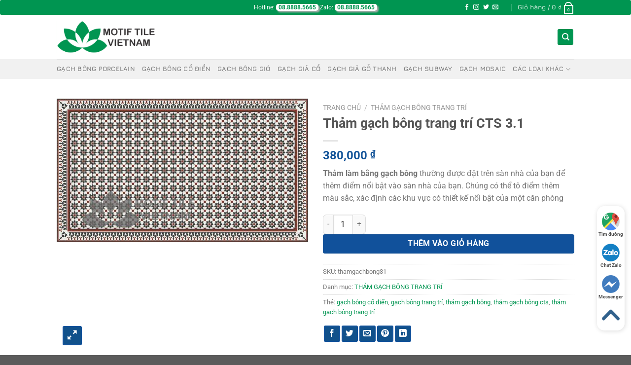

--- FILE ---
content_type: text/html; charset=UTF-8
request_url: https://shopgachtrangtri.com/product/tham-gach-bong-trang-tri-cts-3-1/
body_size: 35064
content:
<!DOCTYPE html><html lang="vi" prefix="og: https://ogp.me/ns#" class="loading-site no-js"><head><script data-no-optimize="1">var litespeed_docref=sessionStorage.getItem("litespeed_docref");litespeed_docref&&(Object.defineProperty(document,"referrer",{get:function(){return litespeed_docref}}),sessionStorage.removeItem("litespeed_docref"));</script> <meta charset="UTF-8" /><link rel="profile" href="https://gmpg.org/xfn/11" /><link rel="pingback" href="https://shopgachtrangtri.com/xmlrpc.php" /> <script type="litespeed/javascript">(function(html){html.className=html.className.replace(/\bno-js\b/,'js')})(document.documentElement)</script> <meta name="viewport" content="width=device-width, initial-scale=1" /><title>Thảm gạch bông trang trí CTS 3.1 - Cement tile Viet Nam</title><meta name="description" content="Thảm làm bằng gạch bông thường được đặt trên sàn nhà của bạn để thêm điểm nổi bật vào sàn nhà của bạn. Chúng có thể tô điểm thêm màu sắc, xác định các khu vực có thiết kế nổi bật của một căn phòng"/><meta name="robots" content="follow, index, max-snippet:-1, max-video-preview:-1, max-image-preview:large"/><link rel="canonical" href="https://shopgachtrangtri.com/product/tham-gach-bong-trang-tri-cts-3-1/" /><meta property="og:locale" content="vi_VN" /><meta property="og:type" content="product" /><meta property="og:title" content="Thảm gạch bông trang trí CTS 3.1 - Cement tile Viet Nam" /><meta property="og:description" content="Thảm làm bằng gạch bông thường được đặt trên sàn nhà của bạn để thêm điểm nổi bật vào sàn nhà của bạn. Chúng có thể tô điểm thêm màu sắc, xác định các khu vực có thiết kế nổi bật của một căn phòng" /><meta property="og:url" content="https://shopgachtrangtri.com/product/tham-gach-bong-trang-tri-cts-3-1/" /><meta property="og:site_name" content="Shop gạch trang trí cao cấp" /><meta property="og:updated_time" content="2018-12-29T01:09:23+07:00" /><meta property="og:image" content="https://shopgachtrangtri.com/wp-content/uploads/2018/12/Tham-3.1.jpg" /><meta property="og:image:secure_url" content="https://shopgachtrangtri.com/wp-content/uploads/2018/12/Tham-3.1.jpg" /><meta property="og:image:width" content="1400" /><meta property="og:image:height" content="800" /><meta property="og:image:alt" content="Thảm gạch bông trang trí CTS 3.1" /><meta property="og:image:type" content="image/jpeg" /><meta property="product:price:amount" content="380000" /><meta property="product:price:currency" content="VND" /><meta property="product:availability" content="instock" /><meta name="twitter:card" content="summary_large_image" /><meta name="twitter:title" content="Thảm gạch bông trang trí CTS 3.1 - Cement tile Viet Nam" /><meta name="twitter:description" content="Thảm làm bằng gạch bông thường được đặt trên sàn nhà của bạn để thêm điểm nổi bật vào sàn nhà của bạn. Chúng có thể tô điểm thêm màu sắc, xác định các khu vực có thiết kế nổi bật của một căn phòng" /><meta name="twitter:image" content="https://shopgachtrangtri.com/wp-content/uploads/2018/12/Tham-3.1.jpg" /><meta name="twitter:label1" content="Giá" /><meta name="twitter:data1" content="380,000&nbsp;&#8363;" /><meta name="twitter:label2" content="Tình trạng sẵn có" /><meta name="twitter:data2" content="Còn hàng" /> <script type="application/ld+json" class="rank-math-schema">{"@context":"https://schema.org","@graph":[{"@type":"Place","@id":"https://shopgachtrangtri.com/#place","address":{"@type":"PostalAddress","streetAddress":"A20 Champaca Garden, Khu Ph\u1ed1 T\u00e2n H\u00f2a, Ph\u01b0\u1eddng \u0110\u00f4ng H\u00f2a","addressLocality":"D\u0129 An","addressRegion":"B\u00ecnh D\u01b0\u01a1ng","postalCode":"820000"}},{"@type":"Organization","@id":"https://shopgachtrangtri.com/#organization","name":"C\u00f4ng ty CP G\u1ea1ch Motif Vi\u1ec7t Nam","url":"https://shopgachtrangtri.com","sameAs":["https://www.facebook.com/tongkhovatlieuxaydung"],"email":"shop@shopgachtrangtri.com","address":{"@type":"PostalAddress","streetAddress":"A20 Champaca Garden, Khu Ph\u1ed1 T\u00e2n H\u00f2a, Ph\u01b0\u1eddng \u0110\u00f4ng H\u00f2a","addressLocality":"D\u0129 An","addressRegion":"B\u00ecnh D\u01b0\u01a1ng","postalCode":"820000"},"contactPoint":[{"@type":"ContactPoint","telephone":"+84.888885665","contactType":"customer support"}],"location":{"@id":"https://shopgachtrangtri.com/#place"}},{"@type":"WebSite","@id":"https://shopgachtrangtri.com/#website","url":"https://shopgachtrangtri.com","name":"C\u00f4ng ty CP G\u1ea1ch Motif Vi\u1ec7t Nam","publisher":{"@id":"https://shopgachtrangtri.com/#organization"},"inLanguage":"vi"},{"@type":"ImageObject","@id":"https://shopgachtrangtri.com/wp-content/uploads/2018/12/Tham-3.1.jpg?v=1683365608","url":"https://shopgachtrangtri.com/wp-content/uploads/2018/12/Tham-3.1.jpg?v=1683365608","width":"1400","height":"800","caption":"Th\u1ea3m g\u1ea1ch b\u00f4ng trang tr\u00ed CTS 3.1","inLanguage":"vi"},{"@type":"ItemPage","@id":"https://shopgachtrangtri.com/product/tham-gach-bong-trang-tri-cts-3-1/#webpage","url":"https://shopgachtrangtri.com/product/tham-gach-bong-trang-tri-cts-3-1/","name":"Th\u1ea3m g\u1ea1ch b\u00f4ng trang tr\u00ed CTS 3.1 - Cement tile Viet Nam","datePublished":"2018-12-25T10:55:00+07:00","dateModified":"2018-12-29T01:09:23+07:00","isPartOf":{"@id":"https://shopgachtrangtri.com/#website"},"primaryImageOfPage":{"@id":"https://shopgachtrangtri.com/wp-content/uploads/2018/12/Tham-3.1.jpg?v=1683365608"},"inLanguage":"vi"},{"@type":"Product","name":"Th\u1ea3m g\u1ea1ch b\u00f4ng trang tr\u00ed CTS 3.1 - Cement tile Viet Nam","description":"Th\u1ea3m g\u1ea1ch b\u00f4ng trang tr\u00ed CTS 3.1 - Shop g\u1ea1ch trang tr\u00ed cao c\u1ea5p | G\u1ea1ch trang tr\u00ed","sku":"thamgachbong31","category":"TH\u1ea2M G\u1ea0CH B\u00d4NG TRANG TR\u00cd","mainEntityOfPage":{"@id":"https://shopgachtrangtri.com/product/tham-gach-bong-trang-tri-cts-3-1/#webpage"},"image":[{"@type":"ImageObject","url":"https://shopgachtrangtri.com/wp-content/uploads/2018/12/Tham-3.1.jpg?v=1683365608","height":"800","width":"1400"},{"@type":"ImageObject","url":"https://shopgachtrangtri.com/wp-content/uploads/2018/12/3.1.jpg?v=1683365608","height":"400","width":"400"},{"@type":"ImageObject","url":"https://shopgachtrangtri.com/wp-content/uploads/2018/12/3.1-Goc.jpg?v=1683365607","height":"400","width":"400"},{"@type":"ImageObject","url":"https://shopgachtrangtri.com/wp-content/uploads/2018/12/3.1-vien.jpg?v=1683365607","height":"400","width":"400"}],"offers":{"@type":"Offer","price":"380000","priceCurrency":"VND","priceValidUntil":"2027-12-31","availability":"https://schema.org/InStock","itemCondition":"NewCondition","url":"https://shopgachtrangtri.com/product/tham-gach-bong-trang-tri-cts-3-1/","seller":{"@type":"Organization","@id":"https://shopgachtrangtri.com/","name":"C\u00f4ng ty CP G\u1ea1ch Motif Vi\u1ec7t Nam","url":"https://shopgachtrangtri.com","logo":""}},"@id":"https://shopgachtrangtri.com/product/tham-gach-bong-trang-tri-cts-3-1/#richSnippet"}]}</script> <link rel='prefetch' href='https://shopgachtrangtri.com/wp-content/themes/flatsome/assets/js/flatsome.js?ver=e1ad26bd5672989785e1' /><link rel='prefetch' href='https://shopgachtrangtri.com/wp-content/themes/flatsome/assets/js/chunk.slider.js?ver=3.19.8' /><link rel='prefetch' href='https://shopgachtrangtri.com/wp-content/themes/flatsome/assets/js/chunk.popups.js?ver=3.19.8' /><link rel='prefetch' href='https://shopgachtrangtri.com/wp-content/themes/flatsome/assets/js/chunk.tooltips.js?ver=3.19.8' /><link rel='prefetch' href='https://shopgachtrangtri.com/wp-content/themes/flatsome/assets/js/woocommerce.js?ver=dd6035ce106022a74757' /><link rel="alternate" type="application/rss+xml" title="Dòng thông tin Shop gạch trang trí cao cấp &raquo;" href="https://shopgachtrangtri.com/feed/" /><link rel="alternate" title="oNhúng (JSON)" type="application/json+oembed" href="https://shopgachtrangtri.com/wp-json/oembed/1.0/embed?url=https%3A%2F%2Fshopgachtrangtri.com%2Fproduct%2Ftham-gach-bong-trang-tri-cts-3-1%2F" /><link rel="alternate" title="oNhúng (XML)" type="text/xml+oembed" href="https://shopgachtrangtri.com/wp-json/oembed/1.0/embed?url=https%3A%2F%2Fshopgachtrangtri.com%2Fproduct%2Ftham-gach-bong-trang-tri-cts-3-1%2F&#038;format=xml" /><style id='wp-img-auto-sizes-contain-inline-css' type='text/css'>img:is([sizes=auto i],[sizes^="auto," i]){contain-intrinsic-size:3000px 1500px}
/*# sourceURL=wp-img-auto-sizes-contain-inline-css */</style><link data-optimized="2" rel="stylesheet" href="https://shopgachtrangtri.com/wp-content/litespeed/css/71467e360a8fdd34695627f4f47bd805.css?ver=f4aa1" /><style id='woocommerce-inline-inline-css' type='text/css'>.woocommerce form .form-row .required { visibility: visible; }
/*# sourceURL=woocommerce-inline-inline-css */</style><style id='flatsome-main-inline-css' type='text/css'>@font-face {
				font-family: "fl-icons";
				font-display: block;
				src: url(https://shopgachtrangtri.com/wp-content/themes/flatsome/assets/css/icons/fl-icons.eot?v=3.19.8);
				src:
					url(https://shopgachtrangtri.com/wp-content/themes/flatsome/assets/css/icons/fl-icons.eot#iefix?v=3.19.8) format("embedded-opentype"),
					url(https://shopgachtrangtri.com/wp-content/themes/flatsome/assets/css/icons/fl-icons.woff2?v=3.19.8) format("woff2"),
					url(https://shopgachtrangtri.com/wp-content/themes/flatsome/assets/css/icons/fl-icons.ttf?v=3.19.8) format("truetype"),
					url(https://shopgachtrangtri.com/wp-content/themes/flatsome/assets/css/icons/fl-icons.woff?v=3.19.8) format("woff"),
					url(https://shopgachtrangtri.com/wp-content/themes/flatsome/assets/css/icons/fl-icons.svg?v=3.19.8#fl-icons) format("svg");
			}
/*# sourceURL=flatsome-main-inline-css */</style> <script type="litespeed/javascript" data-src="https://shopgachtrangtri.com/wp-includes/js/jquery/jquery.min.js" id="jquery-core-js"></script> <script id="wc-add-to-cart-js-extra" type="litespeed/javascript">var wc_add_to_cart_params={"ajax_url":"/wp-admin/admin-ajax.php","wc_ajax_url":"/?wc-ajax=%%endpoint%%","i18n_view_cart":"Xem gi\u1ecf h\u00e0ng","cart_url":"https://shopgachtrangtri.com/gio-hang/","is_cart":"","cart_redirect_after_add":"no"}</script> <script id="wc-single-product-js-extra" type="litespeed/javascript">var wc_single_product_params={"i18n_required_rating_text":"Vui l\u00f2ng ch\u1ecdn m\u1ed9t m\u1ee9c \u0111\u00e1nh gi\u00e1","i18n_rating_options":["1 tr\u00ean 5 sao","2 tr\u00ean 5 sao","3 tr\u00ean 5 sao","4 tr\u00ean 5 sao","5 tr\u00ean 5 sao"],"i18n_product_gallery_trigger_text":"Xem th\u01b0 vi\u1ec7n \u1ea3nh to\u00e0n m\u00e0n h\u00ecnh","review_rating_required":"yes","flexslider":{"rtl":!1,"animation":"slide","smoothHeight":!0,"directionNav":!1,"controlNav":"thumbnails","slideshow":!1,"animationSpeed":500,"animationLoop":!1,"allowOneSlide":!1},"zoom_enabled":"","zoom_options":[],"photoswipe_enabled":"","photoswipe_options":{"shareEl":!1,"closeOnScroll":!1,"history":!1,"hideAnimationDuration":0,"showAnimationDuration":0},"flexslider_enabled":""}</script> <link rel="https://api.w.org/" href="https://shopgachtrangtri.com/wp-json/" /><link rel="alternate" title="JSON" type="application/json" href="https://shopgachtrangtri.com/wp-json/wp/v2/product/1037" /><meta name="google-site-verification" content="s1pw2QZonTiNRWbNi5vUPY7IhIzfCDSBHexF_ybCRMs" /><meta name="facebook-domain-verification" content="nasuqdflw1bsij05srup9m9xekig4t" /> <script type="litespeed/javascript" data-src="https://www.googletagmanager.com/gtag/js?id=GT-WB7XFXRV"></script> <script type="litespeed/javascript">window.dataLayer=window.dataLayer||[];function gtag(){dataLayer.push(arguments)}
gtag('js',new Date());gtag('config','GT-WB7XFXRV')</script> <noscript><style>.woocommerce-product-gallery{ opacity: 1 !important; }</style></noscript><link rel="icon" href="https://shopgachtrangtri.com/wp-content/uploads/2018/12/cropped-Logo-Vuong-1000x1000-60x60.png?v=1572079340" sizes="32x32" /><link rel="icon" href="https://shopgachtrangtri.com/wp-content/uploads/2018/12/cropped-Logo-Vuong-1000x1000-300x300.png?v=1572079340" sizes="192x192" /><link rel="apple-touch-icon" href="https://shopgachtrangtri.com/wp-content/uploads/2018/12/cropped-Logo-Vuong-1000x1000-300x300.png?v=1572079340" /><meta name="msapplication-TileImage" content="https://shopgachtrangtri.com/wp-content/uploads/2018/12/cropped-Logo-Vuong-1000x1000-300x300.png?v=1572079340" /><style id="custom-css" type="text/css">:root {--primary-color: #009551;--fs-color-primary: #009551;--fs-color-secondary: #d26e4b;--fs-color-success: #7a9c59;--fs-color-alert: #b20000;--fs-experimental-link-color: #009551;--fs-experimental-link-color-hover: #e21212;}.tooltipster-base {--tooltip-color: #fff;--tooltip-bg-color: #000;}.off-canvas-right .mfp-content, .off-canvas-left .mfp-content {--drawer-width: 300px;}.off-canvas .mfp-content.off-canvas-cart {--drawer-width: 360px;}.header-main{height: 90px}#logo img{max-height: 90px}#logo{width:200px;}.header-top{min-height: 30px}.transparent .header-main{height: 90px}.transparent #logo img{max-height: 90px}.has-transparent + .page-title:first-of-type,.has-transparent + #main > .page-title,.has-transparent + #main > div > .page-title,.has-transparent + #main .page-header-wrapper:first-of-type .page-title{padding-top: 170px;}.header.show-on-scroll,.stuck .header-main{height:70px!important}.stuck #logo img{max-height: 70px!important}.header-bottom {background-color: #f1f1f1}.stuck .header-main .nav > li > a{line-height: 50px }@media (max-width: 549px) {.header-main{height: 70px}#logo img{max-height: 70px}}@media screen and (max-width: 549px){body{font-size: 100%;}}body{font-family: Roboto, sans-serif;}body {font-weight: 400;font-style: normal;}.nav > li > a {font-family: Jura, sans-serif;}.mobile-sidebar-levels-2 .nav > li > ul > li > a {font-family: Jura, sans-serif;}.nav > li > a,.mobile-sidebar-levels-2 .nav > li > ul > li > a {font-weight: 700;font-style: normal;}h1,h2,h3,h4,h5,h6,.heading-font, .off-canvas-center .nav-sidebar.nav-vertical > li > a{font-family: Roboto, sans-serif;}h1,h2,h3,h4,h5,h6,.heading-font,.banner h1,.banner h2 {font-weight: 700;font-style: normal;}.alt-font{font-family: Roboto, sans-serif;}.alt-font {font-weight: 400!important;font-style: normal!important;}.shop-page-title.featured-title .title-bg{ background-image: url(https://shopgachtrangtri.com/wp-content/uploads/2018/12/Tham-3.1.jpg)!important;}@media screen and (min-width: 550px){.products .box-vertical .box-image{min-width: 247px!important;width: 247px!important;}}.nav-vertical-fly-out > li + li {border-top-width: 1px; border-top-style: solid;}/* Custom CSS */#hotline-button a {text-decoration: none;color: #ffffff;font-size: 14px;background-image: url('https://bonggio.com/wp-content/uploads/2022/12/Hotline.png');}#hotline-button i.fas.fa-phone {font-size: 24px;}a#top-link {bottom: 187px;margin-right: 14px;}span.widget-title {font-family: "Roboto",sans-serif;background: #11519B;color: #fff;padding: 14px;border-left: 3px solid #004278;font-weight: 700;text-transform: uppercase;letter-spacing: 0;font-size: 17px;display: block;}ul.product_list_widget li a {line-height: 1.4 !important;font-size: 14px;color: #000000 !important;}.product_list_widget ins span, .product_list_widget span.amount {font-weight: 700;color: #ea0000;font-size: 15px;}span.post_comments.op-7.block.is-xsmall {display: none;}.icon-box.featured-box.icon-box-left.text-left {height: 19px;}[data-icon-label]:after, .secondary.is-underline:hover, .secondary.is-outline:hover, .icon-label, .button.secondary:not(.is-outline), .button.alt:not(.is-outline), .badge-inner.on-sale, .button.checkout, .single_add_to_cart_button, .current .breadcrumb-step {background-color: #11519B;border-radius: 4px;}select.search_categories.resize-select.mb-0 {border-radius: 3px;}.button.is-outline, input[type=button].is-outline, input[type=reset].is-outline, input[type=submit].is-outline {background-color: #11518B;border: 2px solid #11519B;border-radius: 3px !important;}.button.icon.circle {padding-left: 0;padding-right: 0;color: white;}.nav-pagination>li>a, .nav-pagination>li>span {border-radius: 4px;}.scroll-to-bullets a, .featured-title, .label-new.menu-item > a:after, .nav-pagination > li > .current, .nav-pagination > li > span:hover, .nav-pagination > li > a:hover, .has-hover:hover .badge-outline .badge-inner, button[type="submit"], .button.wc-forward:not(.checkout):not(.checkout-button), .button.submit-button, .button.primary:not(.is-outline), .featured-table .title, .is-outline:hover, .has-icon:hover .icon-label, .nav-dropdown-bold .nav-column li > a:hover, .nav-dropdown.nav-dropdown-bold > li > a:hover, .nav-dropdown-bold.dark .nav-column li > a:hover, .nav-dropdown.nav-dropdown-bold.dark > li > a:hover, .header-vertical-menu__opener, .is-outline:hover, .tagcloud a:hover, .grid-tools a, input[type='submit']:not(.is-form), .box-badge:hover .box-text, input.button.alt, .nav-box > li > a:hover, .nav-box > li.active > a, .nav-pills > li.active > a, .current-dropdown .cart-icon strong, .cart-icon:hover strong, .nav-line-bottom > li > a:before, .nav-line-grow > li > a:before, .nav-line > li > a:before, .banner, .header-top, .slider-nav-circle .flickity-prev-next-button:hover svg, .slider-nav-circle .flickity-prev-next-button:hover .arrow, .primary.is-outline:hover, .button.primary:not(.is-outline), input[type='submit'].primary, input[type='submit'].primary, input[type='reset'].button, input[type='button'].primary, .badge-inner {border-radius: 3px;}.button.is-outline, input[type=button].is-outline, input[type=reset].is-outline, input[type=submit].is-outline {background-color: #11518B;border: 2px solid #11519B;border-radius: 3px !important;color: white;}input.wpcf7-form-control.wpcf7-text.wpcf7-email.wpcf7-validates-as-required.wpcf7-validates-as-email {background-color: #fff;border-radius: 3px;}input.wpcf7-form-control.has-spinner.wpcf7-submit.button {background-color: #edca08;}.wpcf7-response-output {color: #000;}ul.sub-menu.nav-dropdown.nav-dropdown-simple {border-radius: 7px;}a.button.white.is-larger {border-radius: 4px;}a.button.white.is-large {border-radius: 4px;}.quantity .button.minus {border-radius: 7px 0px 0px 7px !important;}.quantity .button.plus {border-radius: 0px 7px 7px 0px !important;}.arcontactus-widget.right.arcontactus-message {right: 22px !important;}.arcontactus-widget.right.arcontactus-message {bottom: 94px !important;}.page-title-inner button, .page-title-inner form, .page-title-inner p, .page-title-inner select, .page-title-inner ul {border-radius: 4px;}.callout.badge.badge-circle {font-size: 13px;}button.is-form.expand.button.wp-element-button {COLOR: WHITE;}.term-description2 {overflow: hidden;position: relative;margin-bottom: 20px;padding-bottom: 25px;}.devvn_readmore_taxonomy_flatsome {text-align: center;cursor: pointer;position: absolute;z-index: 10;bottom: 0;width: 100%;background: #fff;}.devvn_readmore_taxonomy_flatsome:before {height: 55px;margin-top: -45px;content: "";background: -moz-linear-gradient(top, rgba(255,255,255,0) 0%, rgba(255,255,255,1) 100%);background: -webkit-linear-gradient(top, rgba(255,255,255,0) 0%,rgba(255,255,255,1) 100%);background: linear-gradient(to bottom, rgba(255,255,255,0) 0%,rgba(255,255,255,1) 100%);filter: progid:DXImageTransform.Microsoft.gradient( startColorstr='#ffffff00', endColorstr='#ffffff',GradientType=0 );display: block;}.devvn_readmore_taxonomy_flatsome a {color: #125398;display: block;}.devvn_readmore_taxonomy_flatsome a:after {content: '';width: 0;right: 0;border-top: 6px solid #125398;border-left: 6px solid transparent;border-right: 6px solid transparent;display: inline-block;vertical-align: middle;margin: -2px 0 0 5px;}.devvn_readmore_taxonomy_flatsome_less:before {display: none;}.devvn_readmore_taxonomy_flatsome_less a:after {border-top: 0;border-left: 6px solid transparent;border-right: 6px solid transparent;border-bottom: 6px solid #125398;}@media screen and (min-width: 850px) {.row-large>.post-sidebar.col {padding: 0 0 1px;}}.tintuchome h3 {overflow: hidden;text-overflow: ellipsis;display: -webkit-box;-webkit-line-clamp: 2;-webkit-box-orient: vertical;}.xem-them .tieu-de-xem-them {font-weight: 700;display: block;margin-bottom: 10px;font-size: 19px;color: black;}.xem-them ul li {margin-bottom: 3px;}.xem-them ul li a {font-weight: 700;font-size: 16px;color: #125398;}.xem-them ul li a:hover {text-decoration: underline;}.blog-single .entry-meta {text-transform: none;font-size: 14px;letter-spacing: 0;color: gray;border-top: 1px solid #e2e2e2;border-bottom: 1px solid #e2e2e2;padding: 10px;background: #f9f9f9;}.danh-muc {margin-bottom: 15px;}.danh-muc span.title, .the-tim-kiem span.title {border-radius: 4px;background: #11519B;padding: 4px 10px;color: white;margin-right: 5px;}.danh-muc a, .the-tim-kiem a {line-height:32px;border-radius: 4px;margin-bottom: 10px;padding: 4px 10px;background: #dedede;color: #464646;}.danh-muc a:hover, .the-tim-kiem a:hover {background: #0092ff;color: white;}.bai-viet-lien-quan {margin-top: 15px;}.bai-viet-lien-quan h3 {font-size: 19px;color: black;}.bai-viet-lien-quan ul {margin-bottom: 0;display: inline-block;width: 100%;}.bai-viet-lien-quan ul li {list-style: none;width: 25%;color: graytext;float: left;padding-left: 4px;padding-right: 5px;}.bai-viet-lien-quan ul li .box-image img {height: 120px;border-radius: 4px;object-fit: cover;object-position: center;}.bai-viet-lien-quan h4 {font-size: 15px;color: black;line-height: 19px;padding-top: 7px;height: 64px;overflow: hidden;}.phone-mobile {display: none;}.giuseart-nav {position: fixed;right: 13px;background: #fff;border-radius: 5px;width: auto;z-index: 150;bottom: 50px;padding: 10px 0;border: 1px solid #f2f2f2;}.giuseart-nav ul {list-style: none;padding: 0;margin: 0;}.giuseart-nav ul li {list-style: none!important;}.giuseart-nav ul>li a {border:none;padding: 3px;display: block;border-radius: 5px;text-align: center;font-size: 10px;line-height: 15px;color: #515151;font-weight: 700;max-width: 72.19px;max-height: 54px;text-decoration: none;}.giuseart-nav ul>li .chat_animation{display:none}.giuseart-nav ul>li a i.ticon-heart {background: url(https://bonggio.com/wp-content/uploads/2023/03/icon-map.png) no-repeat;background-size: contain;width: 36px;height: 36px;display: block;}.giuseart-nav ul>li a i.ticon-zalo-circle2 {background: url(https://bonggio.com/wp-content/uploads/2023/03/icon-zalo.png) no-repeat;background-size: contain;width: 36px;height: 36px;display: block;}.giuseart-nav li .button {background: transparent;}.giuseart-nav ul>li a i.ticon-angle-up {background: url(https://bonggio.com/wp-content/uploads/2023/03/icon-up.png) no-repeat;background-size: contain;width: 36px;height: 36px;display: block;}.giuseart-nav ul>li a i {width: 33px;height: 33px;display: block;margin: auto;}.giuseart-nav ul li .button .btn_phone_txt {position: relative; top:35px;font-size: 10px;font-weight: bold;text-transform: none;}.giuseart-nav ul li .button .phone_animation i {display: inline-block;width: 27px;font-size: 26px;margin-top: 12px;}.giuseart-nav ul>li a.chat_animation svg {margin: -13px 0 -20px;}.giuseart-nav ul>li a i.ticon-messenger {background: url(https://bonggio.com/wp-content/uploads/2023/03/icon-mess.png) no-repeat;background-size: contain;width: 36px;height: 36px;display: block;}.giuseart-nav ul li .button .phone_animation i {display: inline-block;width: 27px;font-size: 26px;margin-top: 12px;}.giuseart-nav ul>li a i.ticon-chat-sms {background: url(https://bonggio.com/wp-content/uploads/2023/04/sms.png) no-repeat;background-size: contain;width: 36px;height: 36px;display: block;}.giuseart-nav ul>li a i.icon-phone-w {background: url(https://bonggio.com/wp-content/uploads/2023/03/icon-phone.png) no-repeat;background-size: contain;}.giuseart-nav ul li .button .btn_phone_txt {position: relative;}@media only screen and (max-width: 600px){.giuseart-nav li .chat_animation{display:block !important} .giuseart-nav li .button .phone_animation {box-shadow: none;position: absolute;top: -16px;left: 50%;transform: translate(-50%,0);width: 50px;height: 50px;border-radius: 100%;background: #6cb917;line-height: 15px;border: 2px solid white;}.giuseart-nav ul>li a{padding:0; margin:0 auto}.giuseart-nav {background: white;width: 100%; border-radius:0;color: #fff;height: 60px;line-height: 50px;position: fixed;bottom: 0;left: 0;z-index: 999;padding: 5px;margin: 0;box-shadow: 0 4px 10px 0 #000;}.giuseart-nav li {float: left;width: 20%;list-style: none;height: 50px;}.phone-mobile{display:block !important}}.giuseart-nav {position: fixed;right: 13px;background: #ffffff52;border-radius: 15px;width: auto;z-index: 150;bottom: 50px;padding: 10px 0 0;border: none; backdrop-filter: saturate(180%) blur(20px);-webkit-backdrop-filter: saturate(180%) blur(20px);-webkit-box-shadow: 1px 1px 10px rgba(0,0,0,.15);box-shadow: 1px 1px 10px rgba(0,0,0,.15);}.badge-container {margin:10px 0 0 10px;}.badge-frame .badge-inner, .badge-outline .badge-inner {border: none;color: #ffffff;font-size: 14px;font-weight: 400;}.product-small.box {border: 1px solid #ddd;border-radius: 3px;}.product-small.box p.product-title a {color: #000;font-size: 1.1em;font-weight: 700;}.product-small.box p.product-title {overflow: hidden;text-overflow: ellipsis;display: -webkit-box;-webkit-line-clamp: 2;-webkit-box-orient: vertical;margin-bottom: 10px;}.price span.amount{color: #125398;}.price del span.amount{color: #111;}/* Custom CSS Mobile */@media (max-width: 549px){div#gap-1742583922 {padding-top: 0px;}.bai-viet-lien-quan ul li {width: 50%;}.bai-viet-lien-quan ul li .box-image img {height: 90px;}.giuseart-nav {bottom: 0!important;right: 0!important;left: 0!important;border-radius: 15px 15px 0 0!important;}}.label-new.menu-item > a:after{content:"Mới";}.label-hot.menu-item > a:after{content:"Nổi bật";}.label-sale.menu-item > a:after{content:"Giảm giá";}.label-popular.menu-item > a:after{content:"Phổ biến";}</style><style id="kirki-inline-styles">/* cyrillic-ext */
@font-face {
  font-family: 'Roboto';
  font-style: normal;
  font-weight: 400;
  font-stretch: 100%;
  font-display: swap;
  src: url(https://shopgachtrangtri.com/wp-content/fonts/roboto/KFO7CnqEu92Fr1ME7kSn66aGLdTylUAMa3GUBGEe.woff2) format('woff2');
  unicode-range: U+0460-052F, U+1C80-1C8A, U+20B4, U+2DE0-2DFF, U+A640-A69F, U+FE2E-FE2F;
}
/* cyrillic */
@font-face {
  font-family: 'Roboto';
  font-style: normal;
  font-weight: 400;
  font-stretch: 100%;
  font-display: swap;
  src: url(https://shopgachtrangtri.com/wp-content/fonts/roboto/KFO7CnqEu92Fr1ME7kSn66aGLdTylUAMa3iUBGEe.woff2) format('woff2');
  unicode-range: U+0301, U+0400-045F, U+0490-0491, U+04B0-04B1, U+2116;
}
/* greek-ext */
@font-face {
  font-family: 'Roboto';
  font-style: normal;
  font-weight: 400;
  font-stretch: 100%;
  font-display: swap;
  src: url(https://shopgachtrangtri.com/wp-content/fonts/roboto/KFO7CnqEu92Fr1ME7kSn66aGLdTylUAMa3CUBGEe.woff2) format('woff2');
  unicode-range: U+1F00-1FFF;
}
/* greek */
@font-face {
  font-family: 'Roboto';
  font-style: normal;
  font-weight: 400;
  font-stretch: 100%;
  font-display: swap;
  src: url(https://shopgachtrangtri.com/wp-content/fonts/roboto/KFO7CnqEu92Fr1ME7kSn66aGLdTylUAMa3-UBGEe.woff2) format('woff2');
  unicode-range: U+0370-0377, U+037A-037F, U+0384-038A, U+038C, U+038E-03A1, U+03A3-03FF;
}
/* math */
@font-face {
  font-family: 'Roboto';
  font-style: normal;
  font-weight: 400;
  font-stretch: 100%;
  font-display: swap;
  src: url(https://shopgachtrangtri.com/wp-content/fonts/roboto/KFO7CnqEu92Fr1ME7kSn66aGLdTylUAMawCUBGEe.woff2) format('woff2');
  unicode-range: U+0302-0303, U+0305, U+0307-0308, U+0310, U+0312, U+0315, U+031A, U+0326-0327, U+032C, U+032F-0330, U+0332-0333, U+0338, U+033A, U+0346, U+034D, U+0391-03A1, U+03A3-03A9, U+03B1-03C9, U+03D1, U+03D5-03D6, U+03F0-03F1, U+03F4-03F5, U+2016-2017, U+2034-2038, U+203C, U+2040, U+2043, U+2047, U+2050, U+2057, U+205F, U+2070-2071, U+2074-208E, U+2090-209C, U+20D0-20DC, U+20E1, U+20E5-20EF, U+2100-2112, U+2114-2115, U+2117-2121, U+2123-214F, U+2190, U+2192, U+2194-21AE, U+21B0-21E5, U+21F1-21F2, U+21F4-2211, U+2213-2214, U+2216-22FF, U+2308-230B, U+2310, U+2319, U+231C-2321, U+2336-237A, U+237C, U+2395, U+239B-23B7, U+23D0, U+23DC-23E1, U+2474-2475, U+25AF, U+25B3, U+25B7, U+25BD, U+25C1, U+25CA, U+25CC, U+25FB, U+266D-266F, U+27C0-27FF, U+2900-2AFF, U+2B0E-2B11, U+2B30-2B4C, U+2BFE, U+3030, U+FF5B, U+FF5D, U+1D400-1D7FF, U+1EE00-1EEFF;
}
/* symbols */
@font-face {
  font-family: 'Roboto';
  font-style: normal;
  font-weight: 400;
  font-stretch: 100%;
  font-display: swap;
  src: url(https://shopgachtrangtri.com/wp-content/fonts/roboto/KFO7CnqEu92Fr1ME7kSn66aGLdTylUAMaxKUBGEe.woff2) format('woff2');
  unicode-range: U+0001-000C, U+000E-001F, U+007F-009F, U+20DD-20E0, U+20E2-20E4, U+2150-218F, U+2190, U+2192, U+2194-2199, U+21AF, U+21E6-21F0, U+21F3, U+2218-2219, U+2299, U+22C4-22C6, U+2300-243F, U+2440-244A, U+2460-24FF, U+25A0-27BF, U+2800-28FF, U+2921-2922, U+2981, U+29BF, U+29EB, U+2B00-2BFF, U+4DC0-4DFF, U+FFF9-FFFB, U+10140-1018E, U+10190-1019C, U+101A0, U+101D0-101FD, U+102E0-102FB, U+10E60-10E7E, U+1D2C0-1D2D3, U+1D2E0-1D37F, U+1F000-1F0FF, U+1F100-1F1AD, U+1F1E6-1F1FF, U+1F30D-1F30F, U+1F315, U+1F31C, U+1F31E, U+1F320-1F32C, U+1F336, U+1F378, U+1F37D, U+1F382, U+1F393-1F39F, U+1F3A7-1F3A8, U+1F3AC-1F3AF, U+1F3C2, U+1F3C4-1F3C6, U+1F3CA-1F3CE, U+1F3D4-1F3E0, U+1F3ED, U+1F3F1-1F3F3, U+1F3F5-1F3F7, U+1F408, U+1F415, U+1F41F, U+1F426, U+1F43F, U+1F441-1F442, U+1F444, U+1F446-1F449, U+1F44C-1F44E, U+1F453, U+1F46A, U+1F47D, U+1F4A3, U+1F4B0, U+1F4B3, U+1F4B9, U+1F4BB, U+1F4BF, U+1F4C8-1F4CB, U+1F4D6, U+1F4DA, U+1F4DF, U+1F4E3-1F4E6, U+1F4EA-1F4ED, U+1F4F7, U+1F4F9-1F4FB, U+1F4FD-1F4FE, U+1F503, U+1F507-1F50B, U+1F50D, U+1F512-1F513, U+1F53E-1F54A, U+1F54F-1F5FA, U+1F610, U+1F650-1F67F, U+1F687, U+1F68D, U+1F691, U+1F694, U+1F698, U+1F6AD, U+1F6B2, U+1F6B9-1F6BA, U+1F6BC, U+1F6C6-1F6CF, U+1F6D3-1F6D7, U+1F6E0-1F6EA, U+1F6F0-1F6F3, U+1F6F7-1F6FC, U+1F700-1F7FF, U+1F800-1F80B, U+1F810-1F847, U+1F850-1F859, U+1F860-1F887, U+1F890-1F8AD, U+1F8B0-1F8BB, U+1F8C0-1F8C1, U+1F900-1F90B, U+1F93B, U+1F946, U+1F984, U+1F996, U+1F9E9, U+1FA00-1FA6F, U+1FA70-1FA7C, U+1FA80-1FA89, U+1FA8F-1FAC6, U+1FACE-1FADC, U+1FADF-1FAE9, U+1FAF0-1FAF8, U+1FB00-1FBFF;
}
/* vietnamese */
@font-face {
  font-family: 'Roboto';
  font-style: normal;
  font-weight: 400;
  font-stretch: 100%;
  font-display: swap;
  src: url(https://shopgachtrangtri.com/wp-content/fonts/roboto/KFO7CnqEu92Fr1ME7kSn66aGLdTylUAMa3OUBGEe.woff2) format('woff2');
  unicode-range: U+0102-0103, U+0110-0111, U+0128-0129, U+0168-0169, U+01A0-01A1, U+01AF-01B0, U+0300-0301, U+0303-0304, U+0308-0309, U+0323, U+0329, U+1EA0-1EF9, U+20AB;
}
/* latin-ext */
@font-face {
  font-family: 'Roboto';
  font-style: normal;
  font-weight: 400;
  font-stretch: 100%;
  font-display: swap;
  src: url(https://shopgachtrangtri.com/wp-content/fonts/roboto/KFO7CnqEu92Fr1ME7kSn66aGLdTylUAMa3KUBGEe.woff2) format('woff2');
  unicode-range: U+0100-02BA, U+02BD-02C5, U+02C7-02CC, U+02CE-02D7, U+02DD-02FF, U+0304, U+0308, U+0329, U+1D00-1DBF, U+1E00-1E9F, U+1EF2-1EFF, U+2020, U+20A0-20AB, U+20AD-20C0, U+2113, U+2C60-2C7F, U+A720-A7FF;
}
/* latin */
@font-face {
  font-family: 'Roboto';
  font-style: normal;
  font-weight: 400;
  font-stretch: 100%;
  font-display: swap;
  src: url(https://shopgachtrangtri.com/wp-content/fonts/roboto/KFO7CnqEu92Fr1ME7kSn66aGLdTylUAMa3yUBA.woff2) format('woff2');
  unicode-range: U+0000-00FF, U+0131, U+0152-0153, U+02BB-02BC, U+02C6, U+02DA, U+02DC, U+0304, U+0308, U+0329, U+2000-206F, U+20AC, U+2122, U+2191, U+2193, U+2212, U+2215, U+FEFF, U+FFFD;
}
/* cyrillic-ext */
@font-face {
  font-family: 'Roboto';
  font-style: normal;
  font-weight: 700;
  font-stretch: 100%;
  font-display: swap;
  src: url(https://shopgachtrangtri.com/wp-content/fonts/roboto/KFO7CnqEu92Fr1ME7kSn66aGLdTylUAMa3GUBGEe.woff2) format('woff2');
  unicode-range: U+0460-052F, U+1C80-1C8A, U+20B4, U+2DE0-2DFF, U+A640-A69F, U+FE2E-FE2F;
}
/* cyrillic */
@font-face {
  font-family: 'Roboto';
  font-style: normal;
  font-weight: 700;
  font-stretch: 100%;
  font-display: swap;
  src: url(https://shopgachtrangtri.com/wp-content/fonts/roboto/KFO7CnqEu92Fr1ME7kSn66aGLdTylUAMa3iUBGEe.woff2) format('woff2');
  unicode-range: U+0301, U+0400-045F, U+0490-0491, U+04B0-04B1, U+2116;
}
/* greek-ext */
@font-face {
  font-family: 'Roboto';
  font-style: normal;
  font-weight: 700;
  font-stretch: 100%;
  font-display: swap;
  src: url(https://shopgachtrangtri.com/wp-content/fonts/roboto/KFO7CnqEu92Fr1ME7kSn66aGLdTylUAMa3CUBGEe.woff2) format('woff2');
  unicode-range: U+1F00-1FFF;
}
/* greek */
@font-face {
  font-family: 'Roboto';
  font-style: normal;
  font-weight: 700;
  font-stretch: 100%;
  font-display: swap;
  src: url(https://shopgachtrangtri.com/wp-content/fonts/roboto/KFO7CnqEu92Fr1ME7kSn66aGLdTylUAMa3-UBGEe.woff2) format('woff2');
  unicode-range: U+0370-0377, U+037A-037F, U+0384-038A, U+038C, U+038E-03A1, U+03A3-03FF;
}
/* math */
@font-face {
  font-family: 'Roboto';
  font-style: normal;
  font-weight: 700;
  font-stretch: 100%;
  font-display: swap;
  src: url(https://shopgachtrangtri.com/wp-content/fonts/roboto/KFO7CnqEu92Fr1ME7kSn66aGLdTylUAMawCUBGEe.woff2) format('woff2');
  unicode-range: U+0302-0303, U+0305, U+0307-0308, U+0310, U+0312, U+0315, U+031A, U+0326-0327, U+032C, U+032F-0330, U+0332-0333, U+0338, U+033A, U+0346, U+034D, U+0391-03A1, U+03A3-03A9, U+03B1-03C9, U+03D1, U+03D5-03D6, U+03F0-03F1, U+03F4-03F5, U+2016-2017, U+2034-2038, U+203C, U+2040, U+2043, U+2047, U+2050, U+2057, U+205F, U+2070-2071, U+2074-208E, U+2090-209C, U+20D0-20DC, U+20E1, U+20E5-20EF, U+2100-2112, U+2114-2115, U+2117-2121, U+2123-214F, U+2190, U+2192, U+2194-21AE, U+21B0-21E5, U+21F1-21F2, U+21F4-2211, U+2213-2214, U+2216-22FF, U+2308-230B, U+2310, U+2319, U+231C-2321, U+2336-237A, U+237C, U+2395, U+239B-23B7, U+23D0, U+23DC-23E1, U+2474-2475, U+25AF, U+25B3, U+25B7, U+25BD, U+25C1, U+25CA, U+25CC, U+25FB, U+266D-266F, U+27C0-27FF, U+2900-2AFF, U+2B0E-2B11, U+2B30-2B4C, U+2BFE, U+3030, U+FF5B, U+FF5D, U+1D400-1D7FF, U+1EE00-1EEFF;
}
/* symbols */
@font-face {
  font-family: 'Roboto';
  font-style: normal;
  font-weight: 700;
  font-stretch: 100%;
  font-display: swap;
  src: url(https://shopgachtrangtri.com/wp-content/fonts/roboto/KFO7CnqEu92Fr1ME7kSn66aGLdTylUAMaxKUBGEe.woff2) format('woff2');
  unicode-range: U+0001-000C, U+000E-001F, U+007F-009F, U+20DD-20E0, U+20E2-20E4, U+2150-218F, U+2190, U+2192, U+2194-2199, U+21AF, U+21E6-21F0, U+21F3, U+2218-2219, U+2299, U+22C4-22C6, U+2300-243F, U+2440-244A, U+2460-24FF, U+25A0-27BF, U+2800-28FF, U+2921-2922, U+2981, U+29BF, U+29EB, U+2B00-2BFF, U+4DC0-4DFF, U+FFF9-FFFB, U+10140-1018E, U+10190-1019C, U+101A0, U+101D0-101FD, U+102E0-102FB, U+10E60-10E7E, U+1D2C0-1D2D3, U+1D2E0-1D37F, U+1F000-1F0FF, U+1F100-1F1AD, U+1F1E6-1F1FF, U+1F30D-1F30F, U+1F315, U+1F31C, U+1F31E, U+1F320-1F32C, U+1F336, U+1F378, U+1F37D, U+1F382, U+1F393-1F39F, U+1F3A7-1F3A8, U+1F3AC-1F3AF, U+1F3C2, U+1F3C4-1F3C6, U+1F3CA-1F3CE, U+1F3D4-1F3E0, U+1F3ED, U+1F3F1-1F3F3, U+1F3F5-1F3F7, U+1F408, U+1F415, U+1F41F, U+1F426, U+1F43F, U+1F441-1F442, U+1F444, U+1F446-1F449, U+1F44C-1F44E, U+1F453, U+1F46A, U+1F47D, U+1F4A3, U+1F4B0, U+1F4B3, U+1F4B9, U+1F4BB, U+1F4BF, U+1F4C8-1F4CB, U+1F4D6, U+1F4DA, U+1F4DF, U+1F4E3-1F4E6, U+1F4EA-1F4ED, U+1F4F7, U+1F4F9-1F4FB, U+1F4FD-1F4FE, U+1F503, U+1F507-1F50B, U+1F50D, U+1F512-1F513, U+1F53E-1F54A, U+1F54F-1F5FA, U+1F610, U+1F650-1F67F, U+1F687, U+1F68D, U+1F691, U+1F694, U+1F698, U+1F6AD, U+1F6B2, U+1F6B9-1F6BA, U+1F6BC, U+1F6C6-1F6CF, U+1F6D3-1F6D7, U+1F6E0-1F6EA, U+1F6F0-1F6F3, U+1F6F7-1F6FC, U+1F700-1F7FF, U+1F800-1F80B, U+1F810-1F847, U+1F850-1F859, U+1F860-1F887, U+1F890-1F8AD, U+1F8B0-1F8BB, U+1F8C0-1F8C1, U+1F900-1F90B, U+1F93B, U+1F946, U+1F984, U+1F996, U+1F9E9, U+1FA00-1FA6F, U+1FA70-1FA7C, U+1FA80-1FA89, U+1FA8F-1FAC6, U+1FACE-1FADC, U+1FADF-1FAE9, U+1FAF0-1FAF8, U+1FB00-1FBFF;
}
/* vietnamese */
@font-face {
  font-family: 'Roboto';
  font-style: normal;
  font-weight: 700;
  font-stretch: 100%;
  font-display: swap;
  src: url(https://shopgachtrangtri.com/wp-content/fonts/roboto/KFO7CnqEu92Fr1ME7kSn66aGLdTylUAMa3OUBGEe.woff2) format('woff2');
  unicode-range: U+0102-0103, U+0110-0111, U+0128-0129, U+0168-0169, U+01A0-01A1, U+01AF-01B0, U+0300-0301, U+0303-0304, U+0308-0309, U+0323, U+0329, U+1EA0-1EF9, U+20AB;
}
/* latin-ext */
@font-face {
  font-family: 'Roboto';
  font-style: normal;
  font-weight: 700;
  font-stretch: 100%;
  font-display: swap;
  src: url(https://shopgachtrangtri.com/wp-content/fonts/roboto/KFO7CnqEu92Fr1ME7kSn66aGLdTylUAMa3KUBGEe.woff2) format('woff2');
  unicode-range: U+0100-02BA, U+02BD-02C5, U+02C7-02CC, U+02CE-02D7, U+02DD-02FF, U+0304, U+0308, U+0329, U+1D00-1DBF, U+1E00-1E9F, U+1EF2-1EFF, U+2020, U+20A0-20AB, U+20AD-20C0, U+2113, U+2C60-2C7F, U+A720-A7FF;
}
/* latin */
@font-face {
  font-family: 'Roboto';
  font-style: normal;
  font-weight: 700;
  font-stretch: 100%;
  font-display: swap;
  src: url(https://shopgachtrangtri.com/wp-content/fonts/roboto/KFO7CnqEu92Fr1ME7kSn66aGLdTylUAMa3yUBA.woff2) format('woff2');
  unicode-range: U+0000-00FF, U+0131, U+0152-0153, U+02BB-02BC, U+02C6, U+02DA, U+02DC, U+0304, U+0308, U+0329, U+2000-206F, U+20AC, U+2122, U+2191, U+2193, U+2212, U+2215, U+FEFF, U+FFFD;
}/* cyrillic-ext */
@font-face {
  font-family: 'Jura';
  font-style: normal;
  font-weight: 700;
  font-display: swap;
  src: url(https://shopgachtrangtri.com/wp-content/fonts/jura/z7NOdRfiaC4Vd8hhoPzfb5vBTP266purR_ibHw.woff2) format('woff2');
  unicode-range: U+0460-052F, U+1C80-1C8A, U+20B4, U+2DE0-2DFF, U+A640-A69F, U+FE2E-FE2F;
}
/* cyrillic */
@font-face {
  font-family: 'Jura';
  font-style: normal;
  font-weight: 700;
  font-display: swap;
  src: url(https://shopgachtrangtri.com/wp-content/fonts/jura/z7NOdRfiaC4Vd8hhoPzfb5vBTP266puiR_ibHw.woff2) format('woff2');
  unicode-range: U+0301, U+0400-045F, U+0490-0491, U+04B0-04B1, U+2116;
}
/* greek-ext */
@font-face {
  font-family: 'Jura';
  font-style: normal;
  font-weight: 700;
  font-display: swap;
  src: url(https://shopgachtrangtri.com/wp-content/fonts/jura/z7NOdRfiaC4Vd8hhoPzfb5vBTP266puqR_ibHw.woff2) format('woff2');
  unicode-range: U+1F00-1FFF;
}
/* greek */
@font-face {
  font-family: 'Jura';
  font-style: normal;
  font-weight: 700;
  font-display: swap;
  src: url(https://shopgachtrangtri.com/wp-content/fonts/jura/z7NOdRfiaC4Vd8hhoPzfb5vBTP266pulR_ibHw.woff2) format('woff2');
  unicode-range: U+0370-0377, U+037A-037F, U+0384-038A, U+038C, U+038E-03A1, U+03A3-03FF;
}
/* kayah-li */
@font-face {
  font-family: 'Jura';
  font-style: normal;
  font-weight: 700;
  font-display: swap;
  src: url(https://shopgachtrangtri.com/wp-content/fonts/jura/z7NOdRfiaC4Vd8hhoPzfb5vBTP266pvuR_ibHw.woff2) format('woff2');
  unicode-range: U+200C-200D, U+2010, U+25CC, U+A900-A92F;
}
/* vietnamese */
@font-face {
  font-family: 'Jura';
  font-style: normal;
  font-weight: 700;
  font-display: swap;
  src: url(https://shopgachtrangtri.com/wp-content/fonts/jura/z7NOdRfiaC4Vd8hhoPzfb5vBTP266pupR_ibHw.woff2) format('woff2');
  unicode-range: U+0102-0103, U+0110-0111, U+0128-0129, U+0168-0169, U+01A0-01A1, U+01AF-01B0, U+0300-0301, U+0303-0304, U+0308-0309, U+0323, U+0329, U+1EA0-1EF9, U+20AB;
}
/* latin-ext */
@font-face {
  font-family: 'Jura';
  font-style: normal;
  font-weight: 700;
  font-display: swap;
  src: url(https://shopgachtrangtri.com/wp-content/fonts/jura/z7NOdRfiaC4Vd8hhoPzfb5vBTP266puoR_ibHw.woff2) format('woff2');
  unicode-range: U+0100-02BA, U+02BD-02C5, U+02C7-02CC, U+02CE-02D7, U+02DD-02FF, U+0304, U+0308, U+0329, U+1D00-1DBF, U+1E00-1E9F, U+1EF2-1EFF, U+2020, U+20A0-20AB, U+20AD-20C0, U+2113, U+2C60-2C7F, U+A720-A7FF;
}
/* latin */
@font-face {
  font-family: 'Jura';
  font-style: normal;
  font-weight: 700;
  font-display: swap;
  src: url(https://shopgachtrangtri.com/wp-content/fonts/jura/z7NOdRfiaC4Vd8hhoPzfb5vBTP266pumR_g.woff2) format('woff2');
  unicode-range: U+0000-00FF, U+0131, U+0152-0153, U+02BB-02BC, U+02C6, U+02DA, U+02DC, U+0304, U+0308, U+0329, U+2000-206F, U+20AC, U+2122, U+2191, U+2193, U+2212, U+2215, U+FEFF, U+FFFD;
}</style> <script type="litespeed/javascript" data-src="https://www.googletagmanager.com/gtag/js?id=AW-17825243652"></script> <script type="litespeed/javascript">window.dataLayer=window.dataLayer||[];function gtag(){dataLayer.push(arguments)}
gtag('consent','default',{analytics_storage:'denied',ad_storage:'denied',ad_user_data:'denied',ad_personalization:'denied',region:['AT','BE','BG','HR','CY','CZ','DK','EE','FI','FR','DE','GR','HU','IS','IE','IT','LV','LI','LT','LU','MT','NL','NO','PL','PT','RO','SK','SI','ES','SE','GB','CH'],wait_for_update:500,});gtag('js',new Date());gtag('set','developer_id.dOGY3NW',!0);gtag("config","AW-17825243652",{"groups":"GLA","send_page_view":!1})</script> <style id='global-styles-inline-css' type='text/css'>:root{--wp--preset--aspect-ratio--square: 1;--wp--preset--aspect-ratio--4-3: 4/3;--wp--preset--aspect-ratio--3-4: 3/4;--wp--preset--aspect-ratio--3-2: 3/2;--wp--preset--aspect-ratio--2-3: 2/3;--wp--preset--aspect-ratio--16-9: 16/9;--wp--preset--aspect-ratio--9-16: 9/16;--wp--preset--color--black: #000000;--wp--preset--color--cyan-bluish-gray: #abb8c3;--wp--preset--color--white: #ffffff;--wp--preset--color--pale-pink: #f78da7;--wp--preset--color--vivid-red: #cf2e2e;--wp--preset--color--luminous-vivid-orange: #ff6900;--wp--preset--color--luminous-vivid-amber: #fcb900;--wp--preset--color--light-green-cyan: #7bdcb5;--wp--preset--color--vivid-green-cyan: #00d084;--wp--preset--color--pale-cyan-blue: #8ed1fc;--wp--preset--color--vivid-cyan-blue: #0693e3;--wp--preset--color--vivid-purple: #9b51e0;--wp--preset--color--primary: #009551;--wp--preset--color--secondary: #d26e4b;--wp--preset--color--success: #7a9c59;--wp--preset--color--alert: #b20000;--wp--preset--gradient--vivid-cyan-blue-to-vivid-purple: linear-gradient(135deg,rgb(6,147,227) 0%,rgb(155,81,224) 100%);--wp--preset--gradient--light-green-cyan-to-vivid-green-cyan: linear-gradient(135deg,rgb(122,220,180) 0%,rgb(0,208,130) 100%);--wp--preset--gradient--luminous-vivid-amber-to-luminous-vivid-orange: linear-gradient(135deg,rgb(252,185,0) 0%,rgb(255,105,0) 100%);--wp--preset--gradient--luminous-vivid-orange-to-vivid-red: linear-gradient(135deg,rgb(255,105,0) 0%,rgb(207,46,46) 100%);--wp--preset--gradient--very-light-gray-to-cyan-bluish-gray: linear-gradient(135deg,rgb(238,238,238) 0%,rgb(169,184,195) 100%);--wp--preset--gradient--cool-to-warm-spectrum: linear-gradient(135deg,rgb(74,234,220) 0%,rgb(151,120,209) 20%,rgb(207,42,186) 40%,rgb(238,44,130) 60%,rgb(251,105,98) 80%,rgb(254,248,76) 100%);--wp--preset--gradient--blush-light-purple: linear-gradient(135deg,rgb(255,206,236) 0%,rgb(152,150,240) 100%);--wp--preset--gradient--blush-bordeaux: linear-gradient(135deg,rgb(254,205,165) 0%,rgb(254,45,45) 50%,rgb(107,0,62) 100%);--wp--preset--gradient--luminous-dusk: linear-gradient(135deg,rgb(255,203,112) 0%,rgb(199,81,192) 50%,rgb(65,88,208) 100%);--wp--preset--gradient--pale-ocean: linear-gradient(135deg,rgb(255,245,203) 0%,rgb(182,227,212) 50%,rgb(51,167,181) 100%);--wp--preset--gradient--electric-grass: linear-gradient(135deg,rgb(202,248,128) 0%,rgb(113,206,126) 100%);--wp--preset--gradient--midnight: linear-gradient(135deg,rgb(2,3,129) 0%,rgb(40,116,252) 100%);--wp--preset--font-size--small: 13px;--wp--preset--font-size--medium: 20px;--wp--preset--font-size--large: 36px;--wp--preset--font-size--x-large: 42px;--wp--preset--spacing--20: 0.44rem;--wp--preset--spacing--30: 0.67rem;--wp--preset--spacing--40: 1rem;--wp--preset--spacing--50: 1.5rem;--wp--preset--spacing--60: 2.25rem;--wp--preset--spacing--70: 3.38rem;--wp--preset--spacing--80: 5.06rem;--wp--preset--shadow--natural: 6px 6px 9px rgba(0, 0, 0, 0.2);--wp--preset--shadow--deep: 12px 12px 50px rgba(0, 0, 0, 0.4);--wp--preset--shadow--sharp: 6px 6px 0px rgba(0, 0, 0, 0.2);--wp--preset--shadow--outlined: 6px 6px 0px -3px rgb(255, 255, 255), 6px 6px rgb(0, 0, 0);--wp--preset--shadow--crisp: 6px 6px 0px rgb(0, 0, 0);}:where(body) { margin: 0; }.wp-site-blocks > .alignleft { float: left; margin-right: 2em; }.wp-site-blocks > .alignright { float: right; margin-left: 2em; }.wp-site-blocks > .aligncenter { justify-content: center; margin-left: auto; margin-right: auto; }:where(.is-layout-flex){gap: 0.5em;}:where(.is-layout-grid){gap: 0.5em;}.is-layout-flow > .alignleft{float: left;margin-inline-start: 0;margin-inline-end: 2em;}.is-layout-flow > .alignright{float: right;margin-inline-start: 2em;margin-inline-end: 0;}.is-layout-flow > .aligncenter{margin-left: auto !important;margin-right: auto !important;}.is-layout-constrained > .alignleft{float: left;margin-inline-start: 0;margin-inline-end: 2em;}.is-layout-constrained > .alignright{float: right;margin-inline-start: 2em;margin-inline-end: 0;}.is-layout-constrained > .aligncenter{margin-left: auto !important;margin-right: auto !important;}.is-layout-constrained > :where(:not(.alignleft):not(.alignright):not(.alignfull)){margin-left: auto !important;margin-right: auto !important;}body .is-layout-flex{display: flex;}.is-layout-flex{flex-wrap: wrap;align-items: center;}.is-layout-flex > :is(*, div){margin: 0;}body .is-layout-grid{display: grid;}.is-layout-grid > :is(*, div){margin: 0;}body{padding-top: 0px;padding-right: 0px;padding-bottom: 0px;padding-left: 0px;}a:where(:not(.wp-element-button)){text-decoration: none;}:root :where(.wp-element-button, .wp-block-button__link){background-color: #32373c;border-width: 0;color: #fff;font-family: inherit;font-size: inherit;font-style: inherit;font-weight: inherit;letter-spacing: inherit;line-height: inherit;padding-top: calc(0.667em + 2px);padding-right: calc(1.333em + 2px);padding-bottom: calc(0.667em + 2px);padding-left: calc(1.333em + 2px);text-decoration: none;text-transform: inherit;}.has-black-color{color: var(--wp--preset--color--black) !important;}.has-cyan-bluish-gray-color{color: var(--wp--preset--color--cyan-bluish-gray) !important;}.has-white-color{color: var(--wp--preset--color--white) !important;}.has-pale-pink-color{color: var(--wp--preset--color--pale-pink) !important;}.has-vivid-red-color{color: var(--wp--preset--color--vivid-red) !important;}.has-luminous-vivid-orange-color{color: var(--wp--preset--color--luminous-vivid-orange) !important;}.has-luminous-vivid-amber-color{color: var(--wp--preset--color--luminous-vivid-amber) !important;}.has-light-green-cyan-color{color: var(--wp--preset--color--light-green-cyan) !important;}.has-vivid-green-cyan-color{color: var(--wp--preset--color--vivid-green-cyan) !important;}.has-pale-cyan-blue-color{color: var(--wp--preset--color--pale-cyan-blue) !important;}.has-vivid-cyan-blue-color{color: var(--wp--preset--color--vivid-cyan-blue) !important;}.has-vivid-purple-color{color: var(--wp--preset--color--vivid-purple) !important;}.has-primary-color{color: var(--wp--preset--color--primary) !important;}.has-secondary-color{color: var(--wp--preset--color--secondary) !important;}.has-success-color{color: var(--wp--preset--color--success) !important;}.has-alert-color{color: var(--wp--preset--color--alert) !important;}.has-black-background-color{background-color: var(--wp--preset--color--black) !important;}.has-cyan-bluish-gray-background-color{background-color: var(--wp--preset--color--cyan-bluish-gray) !important;}.has-white-background-color{background-color: var(--wp--preset--color--white) !important;}.has-pale-pink-background-color{background-color: var(--wp--preset--color--pale-pink) !important;}.has-vivid-red-background-color{background-color: var(--wp--preset--color--vivid-red) !important;}.has-luminous-vivid-orange-background-color{background-color: var(--wp--preset--color--luminous-vivid-orange) !important;}.has-luminous-vivid-amber-background-color{background-color: var(--wp--preset--color--luminous-vivid-amber) !important;}.has-light-green-cyan-background-color{background-color: var(--wp--preset--color--light-green-cyan) !important;}.has-vivid-green-cyan-background-color{background-color: var(--wp--preset--color--vivid-green-cyan) !important;}.has-pale-cyan-blue-background-color{background-color: var(--wp--preset--color--pale-cyan-blue) !important;}.has-vivid-cyan-blue-background-color{background-color: var(--wp--preset--color--vivid-cyan-blue) !important;}.has-vivid-purple-background-color{background-color: var(--wp--preset--color--vivid-purple) !important;}.has-primary-background-color{background-color: var(--wp--preset--color--primary) !important;}.has-secondary-background-color{background-color: var(--wp--preset--color--secondary) !important;}.has-success-background-color{background-color: var(--wp--preset--color--success) !important;}.has-alert-background-color{background-color: var(--wp--preset--color--alert) !important;}.has-black-border-color{border-color: var(--wp--preset--color--black) !important;}.has-cyan-bluish-gray-border-color{border-color: var(--wp--preset--color--cyan-bluish-gray) !important;}.has-white-border-color{border-color: var(--wp--preset--color--white) !important;}.has-pale-pink-border-color{border-color: var(--wp--preset--color--pale-pink) !important;}.has-vivid-red-border-color{border-color: var(--wp--preset--color--vivid-red) !important;}.has-luminous-vivid-orange-border-color{border-color: var(--wp--preset--color--luminous-vivid-orange) !important;}.has-luminous-vivid-amber-border-color{border-color: var(--wp--preset--color--luminous-vivid-amber) !important;}.has-light-green-cyan-border-color{border-color: var(--wp--preset--color--light-green-cyan) !important;}.has-vivid-green-cyan-border-color{border-color: var(--wp--preset--color--vivid-green-cyan) !important;}.has-pale-cyan-blue-border-color{border-color: var(--wp--preset--color--pale-cyan-blue) !important;}.has-vivid-cyan-blue-border-color{border-color: var(--wp--preset--color--vivid-cyan-blue) !important;}.has-vivid-purple-border-color{border-color: var(--wp--preset--color--vivid-purple) !important;}.has-primary-border-color{border-color: var(--wp--preset--color--primary) !important;}.has-secondary-border-color{border-color: var(--wp--preset--color--secondary) !important;}.has-success-border-color{border-color: var(--wp--preset--color--success) !important;}.has-alert-border-color{border-color: var(--wp--preset--color--alert) !important;}.has-vivid-cyan-blue-to-vivid-purple-gradient-background{background: var(--wp--preset--gradient--vivid-cyan-blue-to-vivid-purple) !important;}.has-light-green-cyan-to-vivid-green-cyan-gradient-background{background: var(--wp--preset--gradient--light-green-cyan-to-vivid-green-cyan) !important;}.has-luminous-vivid-amber-to-luminous-vivid-orange-gradient-background{background: var(--wp--preset--gradient--luminous-vivid-amber-to-luminous-vivid-orange) !important;}.has-luminous-vivid-orange-to-vivid-red-gradient-background{background: var(--wp--preset--gradient--luminous-vivid-orange-to-vivid-red) !important;}.has-very-light-gray-to-cyan-bluish-gray-gradient-background{background: var(--wp--preset--gradient--very-light-gray-to-cyan-bluish-gray) !important;}.has-cool-to-warm-spectrum-gradient-background{background: var(--wp--preset--gradient--cool-to-warm-spectrum) !important;}.has-blush-light-purple-gradient-background{background: var(--wp--preset--gradient--blush-light-purple) !important;}.has-blush-bordeaux-gradient-background{background: var(--wp--preset--gradient--blush-bordeaux) !important;}.has-luminous-dusk-gradient-background{background: var(--wp--preset--gradient--luminous-dusk) !important;}.has-pale-ocean-gradient-background{background: var(--wp--preset--gradient--pale-ocean) !important;}.has-electric-grass-gradient-background{background: var(--wp--preset--gradient--electric-grass) !important;}.has-midnight-gradient-background{background: var(--wp--preset--gradient--midnight) !important;}.has-small-font-size{font-size: var(--wp--preset--font-size--small) !important;}.has-medium-font-size{font-size: var(--wp--preset--font-size--medium) !important;}.has-large-font-size{font-size: var(--wp--preset--font-size--large) !important;}.has-x-large-font-size{font-size: var(--wp--preset--font-size--x-large) !important;}
/*# sourceURL=global-styles-inline-css */</style></head><body data-rsssl=1 class="wp-singular product-template-default single single-product postid-1037 wp-theme-flatsome theme-flatsome woocommerce woocommerce-page woocommerce-no-js lightbox nav-dropdown-has-arrow nav-dropdown-has-shadow nav-dropdown-has-border has-lightbox"> <script type="litespeed/javascript">gtag("event","page_view",{send_to:"GLA"})</script> <a class="skip-link screen-reader-text" href="#main">Bỏ qua nội dung</a><div id="wrapper"><header id="header" class="header has-sticky sticky-jump"><div class="header-wrapper"><div id="top-bar" class="header-top nav-dark flex-has-center"><div class="flex-row container"><div class="flex-col hide-for-medium flex-left"><ul class="nav nav-left medium-nav-center nav-small  nav-divided"></ul></div><div class="flex-col hide-for-medium flex-center"><ul class="nav nav-center nav-small  nav-divided"><li class="html custom html_topbar_left">Hotline: <strong style="box-shadow: 3px 3px 3px #aaa; border-radius: 5px; padding: 0 5px; background-color: #ffffff; color: red;"><a title="Hotline" href="tel:+84888885665">08.8888.5665</a></strong>
Zalo: <strong style="box-shadow: 3px 3px 3px #aaa; border-radius: 5px; padding: 0 5px; background-color: #ffffff; color: red;"><a title="Zalo" href="https://zalo.me/0888885665" target="_blank">08.8888.5665</a></strong></li></ul></div><div class="flex-col hide-for-medium flex-right"><ul class="nav top-bar-nav nav-right nav-small  nav-divided"><li class="html header-social-icons ml-0"><div class="social-icons follow-icons" ><a href="http://url" target="_blank" data-label="Facebook" class="icon plain facebook tooltip" title="Theo dõi trên Facebook" aria-label="Theo dõi trên Facebook" rel="noopener nofollow" ><i class="icon-facebook" ></i></a><a href="http://url" target="_blank" data-label="Instagram" class="icon plain instagram tooltip" title="Theo dõi trên Instagram" aria-label="Theo dõi trên Instagram" rel="noopener nofollow" ><i class="icon-instagram" ></i></a><a href="http://url" data-label="Twitter" target="_blank" class="icon plain twitter tooltip" title="Theo dõi trên Twitter" aria-label="Theo dõi trên Twitter" rel="noopener nofollow" ><i class="icon-twitter" ></i></a><a href="mailto:your@email" data-label="E-mail" target="_blank" class="icon plain email tooltip" title="Gửi email cho chúng tôi" aria-label="Gửi email cho chúng tôi" rel="nofollow noopener" ><i class="icon-envelop" ></i></a></div></li><li class="header-divider"></li><li class="cart-item has-icon has-dropdown"><a href="https://shopgachtrangtri.com/gio-hang/" class="header-cart-link is-small" title="Giỏ hàng" ><span class="header-cart-title">
Giỏ hàng   /      <span class="cart-price"><span class="woocommerce-Price-amount amount"><bdi>0&nbsp;<span class="woocommerce-Price-currencySymbol">&#8363;</span></bdi></span></span>
</span><span class="cart-icon image-icon">
<strong>0</strong>
</span>
</a><ul class="nav-dropdown nav-dropdown-default"><li class="html widget_shopping_cart"><div class="widget_shopping_cart_content"><div class="ux-mini-cart-empty flex flex-row-col text-center pt pb"><div class="ux-mini-cart-empty-icon">
<svg xmlns="http://www.w3.org/2000/svg" viewBox="0 0 17 19" style="opacity:.1;height:80px;">
<path d="M8.5 0C6.7 0 5.3 1.2 5.3 2.7v2H2.1c-.3 0-.6.3-.7.7L0 18.2c0 .4.2.8.6.8h15.7c.4 0 .7-.3.7-.7v-.1L15.6 5.4c0-.3-.3-.6-.7-.6h-3.2v-2c0-1.6-1.4-2.8-3.2-2.8zM6.7 2.7c0-.8.8-1.4 1.8-1.4s1.8.6 1.8 1.4v2H6.7v-2zm7.5 3.4 1.3 11.5h-14L2.8 6.1h2.5v1.4c0 .4.3.7.7.7.4 0 .7-.3.7-.7V6.1h3.5v1.4c0 .4.3.7.7.7s.7-.3.7-.7V6.1h2.6z" fill-rule="evenodd" clip-rule="evenodd" fill="currentColor"></path>
</svg></div><p class="woocommerce-mini-cart__empty-message empty">Chưa có sản phẩm trong giỏ hàng.</p><p class="return-to-shop">
<a class="button primary wc-backward" href="https://shopgachtrangtri.com/gach-trang-tri-cao-cap/">
Quay trở lại cửa hàng				</a></p></div></div></li></ul></li></ul></div><div class="flex-col show-for-medium flex-grow"><ul class="nav nav-center nav-small mobile-nav  nav-divided"><li class="html custom html_topbar_left">Hotline: <strong style="box-shadow: 3px 3px 3px #aaa; border-radius: 5px; padding: 0 5px; background-color: #ffffff; color: red;"><a title="Hotline" href="tel:+84888885665">08.8888.5665</a></strong>
Zalo: <strong style="box-shadow: 3px 3px 3px #aaa; border-radius: 5px; padding: 0 5px; background-color: #ffffff; color: red;"><a title="Zalo" href="https://zalo.me/0888885665" target="_blank">08.8888.5665</a></strong></li></ul></div></div></div><div id="masthead" class="header-main "><div class="header-inner flex-row container logo-left medium-logo-center" role="navigation"><div id="logo" class="flex-col logo"><a href="https://shopgachtrangtri.com/" title="Shop gạch trang trí cao cấp - Gạch bông Porcelain &#8211; Gạch bông cổ điển &#8211; Gạch bông gió" rel="home">
<img data-lazyloaded="1" src="[data-uri]" width="500" height="167" data-src="https://shopgachtrangtri.com/wp-content/uploads/2018/11/Logo-Motif-Small.png?v=1572170671" class="header_logo header-logo" alt="Shop gạch trang trí cao cấp"/><img data-lazyloaded="1" src="[data-uri]" width="500" height="167" data-src="https://shopgachtrangtri.com/wp-content/uploads/2018/11/Logo-Motif-Small.png?v=1572170671" class="header-logo-dark" alt="Shop gạch trang trí cao cấp"/></a></div><div class="flex-col show-for-medium flex-left"><ul class="mobile-nav nav nav-left "><li class="nav-icon has-icon">
<a href="#" data-open="#main-menu" data-pos="left" data-bg="main-menu-overlay" data-color="" class="is-small" aria-label="Menu" aria-controls="main-menu" aria-expanded="false"><i class="icon-menu" ></i>
</a></li></ul></div><div class="flex-col hide-for-medium flex-left
flex-grow"><ul class="header-nav header-nav-main nav nav-left  nav-uppercase" ></ul></div><div class="flex-col hide-for-medium flex-right"><ul class="header-nav header-nav-main nav nav-right  nav-uppercase"><li class="header-search header-search-dropdown has-icon has-dropdown menu-item-has-children"><div class="header-button">	<a href="#" aria-label="Tìm kiếm" class="icon primary button round is-small"><i class="icon-search" ></i></a></div><ul class="nav-dropdown nav-dropdown-default"><li class="header-search-form search-form html relative has-icon"><div class="header-search-form-wrapper"><div class="searchform-wrapper ux-search-box relative is-normal"><form role="search" method="get" class="searchform" action="https://shopgachtrangtri.com/"><div class="flex-row relative"><div class="flex-col flex-grow">
<label class="screen-reader-text" for="woocommerce-product-search-field-0">Tìm kiếm:</label>
<input type="search" id="woocommerce-product-search-field-0" class="search-field mb-0" placeholder="Tìm kiếm..." value="" name="s" />
<input type="hidden" name="post_type" value="product" /></div><div class="flex-col">
<button type="submit" value="Tìm kiếm" class="ux-search-submit submit-button secondary button  icon mb-0" aria-label="Gửi">
<i class="icon-search" ></i>			</button></div></div><div class="live-search-results text-left z-top"></div></form></div></div></li></ul></li></ul></div><div class="flex-col show-for-medium flex-right"><ul class="mobile-nav nav nav-right "></ul></div></div><div class="container"><div class="top-divider full-width"></div></div></div><div id="wide-nav" class="header-bottom wide-nav hide-for-medium"><div class="flex-row container"><div class="flex-col hide-for-medium flex-left"><ul class="nav header-nav header-bottom-nav nav-left  nav-uppercase"><li id="menu-item-60" class="menu-item menu-item-type-taxonomy menu-item-object-product_cat menu-item-60 menu-item-design-default"><a href="https://shopgachtrangtri.com/product-category/gach-bong-porcelain/" class="nav-top-link">GẠCH BÔNG PORCELAIN</a></li><li id="menu-item-62" class="menu-item menu-item-type-taxonomy menu-item-object-product_cat menu-item-62 menu-item-design-default"><a href="https://shopgachtrangtri.com/product-category/gach-bong-co-dien/" class="nav-top-link">GẠCH BÔNG CỔ ĐIỂN</a></li><li id="menu-item-61" class="menu-item menu-item-type-taxonomy menu-item-object-product_cat menu-item-61 menu-item-design-default"><a href="https://shopgachtrangtri.com/product-category/gach-bong-gio/" class="nav-top-link">GẠCH BÔNG GIÓ</a></li><li id="menu-item-181" class="menu-item menu-item-type-custom menu-item-object-custom menu-item-181 menu-item-design-default"><a href="https://shopgachtrangtri.com/product-category/gach-co-gach-gia-co/" class="nav-top-link">GẠCH GIẢ CỔ</a></li><li id="menu-item-1630" class="menu-item menu-item-type-custom menu-item-object-custom menu-item-1630 menu-item-design-default"><a href="https://shopgachtrangtri.com/product-category/gach-gia-go-thanh/" class="nav-top-link">GẠCH GIẢ GỖ THANH</a></li><li id="menu-item-2101" class="menu-item menu-item-type-custom menu-item-object-custom menu-item-2101 menu-item-design-default"><a href="https://shopgachtrangtri.com/product-category/gach-subway/" class="nav-top-link">GẠCH SUBWAY</a></li><li id="menu-item-1777" class="menu-item menu-item-type-custom menu-item-object-custom menu-item-1777 menu-item-design-default"><a href="https://shopgachtrangtri.com/product-category/gach-mosaic/" class="nav-top-link">GẠCH MOSAIC</a></li><li id="menu-item-63" class="brands menu-item menu-item-type-custom menu-item-object-custom menu-item-has-children menu-item-63 menu-item-design-default has-dropdown"><a href="https://shopgachtrangtri.com/gach-trang-tri-cao-cap/" class="nav-top-link" aria-expanded="false" aria-haspopup="menu">CÁC LOẠI KHÁC<i class="icon-angle-down" ></i></a><ul class="sub-menu nav-dropdown nav-dropdown-default"><li id="menu-item-180" class="menu-item menu-item-type-custom menu-item-object-custom menu-item-180"><a href="https://shopgachtrangtri.com/product-category/gach-tranh-3d-op-tuong/">GẠCH TRANH 3D</a></li><li id="menu-item-2661" class="menu-item menu-item-type-custom menu-item-object-custom menu-item-2661"><a href="https://shopgachtrangtri.com/product-category/tham-gach-bong-trang-tri/">THẢM GẠCH TRANG TRÍ</a></li><li id="menu-item-1210" class="menu-item menu-item-type-custom menu-item-object-custom menu-item-1210"><a href="https://shopgachtrangtri.com/product-category/gach-op-lat-pancera/">GẠCH ỐP LÁT PANCERA</a></li><li id="menu-item-2075" class="menu-item menu-item-type-custom menu-item-object-custom menu-item-2075"><a href="https://shopgachtrangtri.com/product-category/da-marble/">ĐÁ MARBLE</a></li><li id="menu-item-2502" class="menu-item menu-item-type-custom menu-item-object-custom menu-item-2502"><a href="https://shopgachtrangtri.com/product-category/luc-binh-be-tong/">LỤC BÌNH BÊ TÔNG</a></li><li id="menu-item-2665" class="menu-item menu-item-type-custom menu-item-object-custom menu-item-2665"><a href="https://shopgachtrangtri.com/product-category/chau-trong-cay-poly-xi-mang/">CHẬU POLY-XI MĂNG-ĐÁ MÀI</a></li><li id="menu-item-3015" class="menu-item menu-item-type-custom menu-item-object-custom menu-item-3015"><a href="https://shopgachtrangtri.com/product-category/phu-gia-hoa-chat-chong-tham-keo-cha-ron-dan-gach/">PHỤ GIA &#8211; HÓA CHẤT</a></li><li id="menu-item-3086" class="menu-item menu-item-type-custom menu-item-object-custom menu-item-3086"><a href="https://shopgachtrangtri.com/product-category/phu-kien-do-nghe-xay-dung/">PHỤ KIỆN-ĐỒ NGHỀ XÂY DỰNG</a></li><li id="menu-item-3676" class="menu-item menu-item-type-taxonomy menu-item-object-product_cat menu-item-3676"><a href="https://shopgachtrangtri.com/product-category/gach-ngoi-dat-nung/">GẠCH NGÓI ĐẤT NUNG</a></li><li id="menu-item-4027" class="menu-item menu-item-type-taxonomy menu-item-object-product_cat menu-item-4027"><a href="https://shopgachtrangtri.com/product-category/san-pham-may-nhua-dan/">SẢN PHẨM MÂY NHỰA ĐAN</a></li><li id="menu-item-4237" class="menu-item menu-item-type-taxonomy menu-item-object-product_cat menu-item-4237"><a href="https://shopgachtrangtri.com/product-category/gach-be-tong-gia-da-cubic/">GẠCH BÊ TÔNG GIẢ ĐÁ CUBIC</a></li></ul></li></ul></div><div class="flex-col hide-for-medium flex-right flex-grow"><ul class="nav header-nav header-bottom-nav nav-right  nav-uppercase"></ul></div></div></div><div class="header-bg-container fill"><div class="header-bg-image fill"></div><div class="header-bg-color fill"></div></div></div></header><main id="main" class=""><div class="shop-container"><div class="container"><div class="woocommerce-notices-wrapper"></div></div><div id="product-1037" class="product type-product post-1037 status-publish first instock product_cat-tham-gach-bong-trang-tri product_tag-gach-bong-co-dien product_tag-gach-bong-trang-tri product_tag-tham-gach-bong product_tag-tham-gach-bong-cts product_tag-tham-gach-bong-trang-tri has-post-thumbnail shipping-taxable purchasable product-type-simple"><div class="product-container"><div class="product-main"><div class="row content-row mb-0"><div class="product-gallery col large-6"><div class="product-images relative mb-half has-hover woocommerce-product-gallery woocommerce-product-gallery--with-images woocommerce-product-gallery--columns-4 images" data-columns="4"><div class="badge-container is-larger absolute left top z-1"></div><div class="image-tools absolute top show-on-hover right z-3"></div><div class="woocommerce-product-gallery__wrapper product-gallery-slider slider slider-nav-small mb-half"
data-flickity-options='{
"cellAlign": "center",
"wrapAround": true,
"autoPlay": false,
"prevNextButtons":true,
"adaptiveHeight": true,
"imagesLoaded": true,
"lazyLoad": 1,
"dragThreshold" : 15,
"pageDots": false,
"rightToLeft": false       }'><div data-thumb="https://shopgachtrangtri.com/wp-content/uploads/2018/12/Tham-3.1-100x100.jpg?v=1683365608" data-thumb-alt="Thảm gạch bông trang trí CTS 3.1" data-thumb-srcset="https://shopgachtrangtri.com/wp-content/uploads/2018/12/Tham-3.1-100x100.jpg?v=1683365608 100w, https://shopgachtrangtri.com/wp-content/uploads/2018/12/Tham-3.1-247x247.jpg?v=1683365608 247w, https://shopgachtrangtri.com/wp-content/uploads/2018/12/Tham-3.1-150x150.jpg?v=1683365608 150w"  data-thumb-sizes="(max-width: 100px) 100vw, 100px" class="woocommerce-product-gallery__image slide first"><a href="https://shopgachtrangtri.com/wp-content/uploads/2018/12/Tham-3.1.jpg?v=1683365608"><img width="510" height="291" src="https://shopgachtrangtri.com/wp-content/uploads/2018/12/Tham-3.1-510x291.jpg?v=1683365608" class="wp-post-image ux-skip-lazy" alt="Thảm gạch bông trang trí CTS 3.1" data-caption="" data-src="https://shopgachtrangtri.com/wp-content/uploads/2018/12/Tham-3.1.jpg?v=1683365608" data-large_image="https://shopgachtrangtri.com/wp-content/uploads/2018/12/Tham-3.1.jpg?v=1683365608" data-large_image_width="1400" data-large_image_height="800" decoding="async" fetchpriority="high" srcset="https://shopgachtrangtri.com/wp-content/uploads/2018/12/Tham-3.1-510x291.jpg?v=1683365608 510w, https://shopgachtrangtri.com/wp-content/uploads/2018/12/Tham-3.1-300x171.jpg?v=1683365608 300w, https://shopgachtrangtri.com/wp-content/uploads/2018/12/Tham-3.1-768x439.jpg?v=1683365608 768w, https://shopgachtrangtri.com/wp-content/uploads/2018/12/Tham-3.1-1024x585.jpg?v=1683365608 1024w, https://shopgachtrangtri.com/wp-content/uploads/2018/12/Tham-3.1.jpg?v=1683365608 1400w" sizes="(max-width: 510px) 100vw, 510px" title="Thảm gạch bông trang trí CTS 3.1 1"></a></div><div data-thumb="https://shopgachtrangtri.com/wp-content/uploads/2018/12/3.1-100x100.jpg?v=1683365608" data-thumb-alt="Thảm gạch bông trang trí CTS 3.1 - Ảnh 2" data-thumb-srcset="https://shopgachtrangtri.com/wp-content/uploads/2018/12/3.1-100x100.jpg?v=1683365608 100w, https://shopgachtrangtri.com/wp-content/uploads/2018/12/3.1-247x247.jpg?v=1683365608 247w, https://shopgachtrangtri.com/wp-content/uploads/2018/12/3.1-150x150.jpg?v=1683365608 150w, https://shopgachtrangtri.com/wp-content/uploads/2018/12/3.1-300x300.jpg?v=1683365608 300w, https://shopgachtrangtri.com/wp-content/uploads/2018/12/3.1.jpg?v=1683365608 400w"  data-thumb-sizes="(max-width: 100px) 100vw, 100px" class="woocommerce-product-gallery__image slide"><a href="https://shopgachtrangtri.com/wp-content/uploads/2018/12/3.1.jpg?v=1683365608"><img width="400" height="400" src="data:image/svg+xml,%3Csvg%20viewBox%3D%220%200%20400%20400%22%20xmlns%3D%22http%3A%2F%2Fwww.w3.org%2F2000%2Fsvg%22%3E%3C%2Fsvg%3E" class="lazy-load " alt="Thảm gạch bông trang trí CTS 3.1 - Ảnh 2" data-caption="" data-src="https://shopgachtrangtri.com/wp-content/uploads/2018/12/3.1.jpg?v=1683365608" data-large_image="https://shopgachtrangtri.com/wp-content/uploads/2018/12/3.1.jpg?v=1683365608" data-large_image_width="400" data-large_image_height="400" decoding="async" srcset="" data-srcset="https://shopgachtrangtri.com/wp-content/uploads/2018/12/3.1.jpg?v=1683365608 400w, https://shopgachtrangtri.com/wp-content/uploads/2018/12/3.1-247x247.jpg?v=1683365608 247w, https://shopgachtrangtri.com/wp-content/uploads/2018/12/3.1-100x100.jpg?v=1683365608 100w, https://shopgachtrangtri.com/wp-content/uploads/2018/12/3.1-150x150.jpg?v=1683365608 150w, https://shopgachtrangtri.com/wp-content/uploads/2018/12/3.1-300x300.jpg?v=1683365608 300w" sizes="(max-width: 400px) 100vw, 400px" data- data-large_image_ title="Thảm gạch bông trang trí CTS 3.1 2"></a></div><div data-thumb="https://shopgachtrangtri.com/wp-content/uploads/2018/12/3.1-Goc-100x100.jpg?v=1683365607" data-thumb-alt="Gạch bông CTS C3.1" data-thumb-srcset="https://shopgachtrangtri.com/wp-content/uploads/2018/12/3.1-Goc-100x100.jpg?v=1683365607 100w, https://shopgachtrangtri.com/wp-content/uploads/2018/12/3.1-Goc-247x247.jpg?v=1683365607 247w, https://shopgachtrangtri.com/wp-content/uploads/2018/12/3.1-Goc-150x150.jpg?v=1683365607 150w, https://shopgachtrangtri.com/wp-content/uploads/2018/12/3.1-Goc-300x300.jpg?v=1683365607 300w, https://shopgachtrangtri.com/wp-content/uploads/2018/12/3.1-Goc.jpg?v=1683365607 400w"  data-thumb-sizes="(max-width: 100px) 100vw, 100px" class="woocommerce-product-gallery__image slide"><a href="https://shopgachtrangtri.com/wp-content/uploads/2018/12/3.1-Goc.jpg?v=1683365607"><img width="400" height="400" src="data:image/svg+xml,%3Csvg%20viewBox%3D%220%200%20400%20400%22%20xmlns%3D%22http%3A%2F%2Fwww.w3.org%2F2000%2Fsvg%22%3E%3C%2Fsvg%3E" class="lazy-load " alt="Gạch bông CTS C3.1" data-caption="" data-src="https://shopgachtrangtri.com/wp-content/uploads/2018/12/3.1-Goc.jpg?v=1683365607" data-large_image="https://shopgachtrangtri.com/wp-content/uploads/2018/12/3.1-Goc.jpg?v=1683365607" data-large_image_width="400" data-large_image_height="400" decoding="async" srcset="" data-srcset="https://shopgachtrangtri.com/wp-content/uploads/2018/12/3.1-Goc.jpg?v=1683365607 400w, https://shopgachtrangtri.com/wp-content/uploads/2018/12/3.1-Goc-247x247.jpg?v=1683365607 247w, https://shopgachtrangtri.com/wp-content/uploads/2018/12/3.1-Goc-100x100.jpg?v=1683365607 100w, https://shopgachtrangtri.com/wp-content/uploads/2018/12/3.1-Goc-150x150.jpg?v=1683365607 150w, https://shopgachtrangtri.com/wp-content/uploads/2018/12/3.1-Goc-300x300.jpg?v=1683365607 300w" sizes="(max-width: 400px) 100vw, 400px" data- data-large_image_ title="Thảm gạch bông trang trí CTS 3.1 3"></a></div><div data-thumb="https://shopgachtrangtri.com/wp-content/uploads/2018/12/3.1-vien-100x100.jpg?v=1683365607" data-thumb-alt="Thảm gạch bông trang trí CTS 3.1 - Ảnh 4" data-thumb-srcset="https://shopgachtrangtri.com/wp-content/uploads/2018/12/3.1-vien-100x100.jpg?v=1683365607 100w, https://shopgachtrangtri.com/wp-content/uploads/2018/12/3.1-vien-247x247.jpg?v=1683365607 247w, https://shopgachtrangtri.com/wp-content/uploads/2018/12/3.1-vien-150x150.jpg?v=1683365607 150w, https://shopgachtrangtri.com/wp-content/uploads/2018/12/3.1-vien-300x300.jpg?v=1683365607 300w, https://shopgachtrangtri.com/wp-content/uploads/2018/12/3.1-vien.jpg?v=1683365607 400w"  data-thumb-sizes="(max-width: 100px) 100vw, 100px" class="woocommerce-product-gallery__image slide"><a href="https://shopgachtrangtri.com/wp-content/uploads/2018/12/3.1-vien.jpg?v=1683365607"><img width="400" height="400" src="data:image/svg+xml,%3Csvg%20viewBox%3D%220%200%20400%20400%22%20xmlns%3D%22http%3A%2F%2Fwww.w3.org%2F2000%2Fsvg%22%3E%3C%2Fsvg%3E" class="lazy-load " alt="Thảm gạch bông trang trí CTS 3.1 - Ảnh 4" data-caption="" data-src="https://shopgachtrangtri.com/wp-content/uploads/2018/12/3.1-vien.jpg?v=1683365607" data-large_image="https://shopgachtrangtri.com/wp-content/uploads/2018/12/3.1-vien.jpg?v=1683365607" data-large_image_width="400" data-large_image_height="400" decoding="async" srcset="" data-srcset="https://shopgachtrangtri.com/wp-content/uploads/2018/12/3.1-vien.jpg?v=1683365607 400w, https://shopgachtrangtri.com/wp-content/uploads/2018/12/3.1-vien-247x247.jpg?v=1683365607 247w, https://shopgachtrangtri.com/wp-content/uploads/2018/12/3.1-vien-100x100.jpg?v=1683365607 100w, https://shopgachtrangtri.com/wp-content/uploads/2018/12/3.1-vien-150x150.jpg?v=1683365607 150w, https://shopgachtrangtri.com/wp-content/uploads/2018/12/3.1-vien-300x300.jpg?v=1683365607 300w" sizes="auto, (max-width: 400px) 100vw, 400px" data- data-large_image_ title="Thảm gạch bông trang trí CTS 3.1 4"></a></div></div><div class="image-tools absolute bottom left z-3">
<a href="#product-zoom" class="zoom-button button is-outline circle icon tooltip hide-for-small" title="Phóng to">
<i class="icon-expand" ></i>    </a></div></div><div class="product-thumbnails thumbnails slider-no-arrows slider row row-small row-slider slider-nav-small small-columns-4"
data-flickity-options='{
"cellAlign": "left",
"wrapAround": false,
"autoPlay": false,
"prevNextButtons": true,
"asNavFor": ".product-gallery-slider",
"percentPosition": true,
"imagesLoaded": true,
"pageDots": false,
"rightToLeft": false,
"contain": true
}'><div class="col is-nav-selected first">
<a>
<img data-lazyloaded="1" src="[data-uri]" data-src="https://shopgachtrangtri.com/wp-content/uploads/2018/12/Tham-3.1-247x247.jpg?v=1683365608" alt="Thảm gạch bông trang trí CTS 3.1" width="247" height="247" class="attachment-woocommerce_thumbnail" />				</a></div><div class="col"><a><img src="data:image/svg+xml,%3Csvg%20viewBox%3D%220%200%20247%20247%22%20xmlns%3D%22http%3A%2F%2Fwww.w3.org%2F2000%2Fsvg%22%3E%3C%2Fsvg%3E" data-src="https://shopgachtrangtri.com/wp-content/uploads/2018/12/3.1-247x247.jpg?v=1683365608" alt="3.1 Shop gạch trang trí cao cấp" width="247" height="247" class="lazy-load attachment-woocommerce_thumbnail" title="Thảm gạch bông trang trí CTS 3.1 5"></a></div><div class="col"><a><img src="data:image/svg+xml,%3Csvg%20viewBox%3D%220%200%20247%20247%22%20xmlns%3D%22http%3A%2F%2Fwww.w3.org%2F2000%2Fsvg%22%3E%3C%2Fsvg%3E" data-src="https://shopgachtrangtri.com/wp-content/uploads/2018/12/3.1-Goc-247x247.jpg?v=1683365607" alt="Gạch bông CTS C3.1" width="247" height="247" class="lazy-load attachment-woocommerce_thumbnail" title="Thảm gạch bông trang trí CTS 3.1 6"></a></div><div class="col"><a><img src="data:image/svg+xml,%3Csvg%20viewBox%3D%220%200%20247%20247%22%20xmlns%3D%22http%3A%2F%2Fwww.w3.org%2F2000%2Fsvg%22%3E%3C%2Fsvg%3E" data-src="https://shopgachtrangtri.com/wp-content/uploads/2018/12/3.1-vien-247x247.jpg?v=1683365607" alt="3.1 vien Shop gạch trang trí cao cấp" width="247" height="247" class="lazy-load attachment-woocommerce_thumbnail" title="Thảm gạch bông trang trí CTS 3.1 7"></a></div></div></div><div class="product-info summary col-fit col entry-summary product-summary"><nav class="woocommerce-breadcrumb breadcrumbs uppercase"><a href="https://shopgachtrangtri.com">Trang chủ</a> <span class="divider">&#47;</span> <a href="https://shopgachtrangtri.com/product-category/tham-gach-bong-trang-tri/">THẢM GẠCH BÔNG TRANG TRÍ</a></nav><h1 class="product-title product_title entry-title">
Thảm gạch bông trang trí CTS 3.1</h1><div class="is-divider small"></div><div class="price-wrapper"><p class="price product-page-price ">
<span class="woocommerce-Price-amount amount"><bdi>380,000&nbsp;<span class="woocommerce-Price-currencySymbol">&#8363;</span></bdi></span></p></div><div class="product-short-description"><p><strong>Thảm làm bằng gạch bông</strong> thường được đặt trên sàn nhà của bạn để thêm điểm nổi bật vào sàn nhà của bạn. Chúng có thể tô điểm thêm màu sắc, xác định các khu vực có thiết kế nổi bật của một căn phòng</p></div><form class="cart" action="https://shopgachtrangtri.com/product/tham-gach-bong-trang-tri-cts-3-1/" method="post" enctype='multipart/form-data'><div class="ux-quantity quantity buttons_added">
<input type="button" value="-" class="ux-quantity__button ux-quantity__button--minus button minus is-form">				<label class="screen-reader-text" for="quantity_6956003a110e3">Thảm gạch bông trang trí CTS 3.1 số lượng</label>
<input
type="number"
id="quantity_6956003a110e3"
class="input-text qty text"
name="quantity"
value="1"
aria-label="Số lượng sản phẩm"
min="1"
max=""
step="1"
placeholder=""
inputmode="numeric"
autocomplete="off"
/>
<input type="button" value="+" class="ux-quantity__button ux-quantity__button--plus button plus is-form"></div>
<button type="submit" name="add-to-cart" value="1037" class="single_add_to_cart_button button alt">Thêm vào giỏ hàng</button></form><div class="product_meta">
<span class="sku_wrapper">SKU: <span class="sku">thamgachbong31</span></span>
<span class="posted_in">Danh mục: <a href="https://shopgachtrangtri.com/product-category/tham-gach-bong-trang-tri/" rel="tag">THẢM GẠCH BÔNG TRANG TRÍ</a></span>
<span class="tagged_as">Thẻ: <a href="https://shopgachtrangtri.com/product-tag/gach-bong-co-dien/" rel="tag">gạch bông cổ điển</a>, <a href="https://shopgachtrangtri.com/product-tag/gach-bong-trang-tri/" rel="tag">gạch bông trang trí</a>, <a href="https://shopgachtrangtri.com/product-tag/tham-gach-bong/" rel="tag">thảm gạch bông</a>, <a href="https://shopgachtrangtri.com/product-tag/tham-gach-bong-cts/" rel="tag">thảm gạch bông cts</a>, <a href="https://shopgachtrangtri.com/product-tag/tham-gach-bong-trang-tri/" rel="tag">thảm gạch bông trang trí</a></span></div><div class="social-icons share-icons share-row relative" ><a href="whatsapp://send?text=Th%E1%BA%A3m%20g%E1%BA%A1ch%20b%C3%B4ng%20trang%20tr%C3%AD%20CTS%203.1 - https://shopgachtrangtri.com/product/tham-gach-bong-trang-tri-cts-3-1/" data-action="share/whatsapp/share" class="icon button circle is-outline tooltip whatsapp show-for-medium" title="Chia sẻ trên WhatsApp" aria-label="Chia sẻ trên WhatsApp" ><i class="icon-whatsapp" ></i></a><a href="https://www.facebook.com/sharer.php?u=https://shopgachtrangtri.com/product/tham-gach-bong-trang-tri-cts-3-1/" data-label="Facebook" onclick="window.open(this.href,this.title,'width=500,height=500,top=300px,left=300px'); return false;" target="_blank" class="icon button circle is-outline tooltip facebook" title="Chia sẻ trên Facebook" aria-label="Chia sẻ trên Facebook" rel="noopener nofollow" ><i class="icon-facebook" ></i></a><a href="https://twitter.com/share?url=https://shopgachtrangtri.com/product/tham-gach-bong-trang-tri-cts-3-1/" onclick="window.open(this.href,this.title,'width=500,height=500,top=300px,left=300px'); return false;" target="_blank" class="icon button circle is-outline tooltip twitter" title="Chia sẻ trên Twitter" aria-label="Chia sẻ trên Twitter" rel="noopener nofollow" ><i class="icon-twitter" ></i></a><a href="mailto:?subject=Th%E1%BA%A3m%20g%E1%BA%A1ch%20b%C3%B4ng%20trang%20tr%C3%AD%20CTS%203.1&body=Xem%20n%C3%A0y%3A%20https%3A%2F%2Fshopgachtrangtri.com%2Fproduct%2Ftham-gach-bong-trang-tri-cts-3-1%2F" class="icon button circle is-outline tooltip email" title="Gửi email cho bạn bè" aria-label="Gửi email cho bạn bè" rel="nofollow" ><i class="icon-envelop" ></i></a><a href="https://pinterest.com/pin/create/button?url=https://shopgachtrangtri.com/product/tham-gach-bong-trang-tri-cts-3-1/&media=https://shopgachtrangtri.com/wp-content/uploads/2018/12/Tham-3.1-1024x585.jpg?v=1683365608&description=Th%E1%BA%A3m%20g%E1%BA%A1ch%20b%C3%B4ng%20trang%20tr%C3%AD%20CTS%203.1" onclick="window.open(this.href,this.title,'width=500,height=500,top=300px,left=300px'); return false;" target="_blank" class="icon button circle is-outline tooltip pinterest" title="Ghim trên Pinterest" aria-label="Ghim trên Pinterest" rel="noopener nofollow" ><i class="icon-pinterest" ></i></a><a href="https://www.linkedin.com/shareArticle?mini=true&url=https://shopgachtrangtri.com/product/tham-gach-bong-trang-tri-cts-3-1/&title=Th%E1%BA%A3m%20g%E1%BA%A1ch%20b%C3%B4ng%20trang%20tr%C3%AD%20CTS%203.1" onclick="window.open(this.href,this.title,'width=500,height=500,top=300px,left=300px'); return false;" target="_blank" class="icon button circle is-outline tooltip linkedin" title="Chia sẻ trên LinkedIn" aria-label="Chia sẻ trên LinkedIn" rel="noopener nofollow" ><i class="icon-linkedin" ></i></a></div></div><div id="product-sidebar" class="mfp-hide"><div class="sidebar-inner"></div></div></div></div><div class="product-footer"><div class="container"><div class="woocommerce-tabs wc-tabs-wrapper container tabbed-content"><ul class="tabs wc-tabs product-tabs small-nav-collapse nav nav-uppercase nav-tabs nav-normal nav-left" role="tablist"><li class="description_tab active" id="tab-title-description" role="presentation">
<a href="#tab-description" role="tab" aria-selected="true" aria-controls="tab-description">
Mô tả					</a></li></ul><div class="tab-panels"><div class="woocommerce-Tabs-panel woocommerce-Tabs-panel--description panel entry-content active" id="tab-description" role="tabpanel" aria-labelledby="tab-title-description"><p style="text-align: justify;"><strong><a href="https://shopgachtrangtri.com/product-category/tham-gach-bong-trang-tri/">Thảm gạch bông</a> CTS 3.1</strong> có thể đem lại một cái nhìn độc đáo cho một căn phòng ngay cả những đơn giản nhất. Đây là cách dễ dàng và giá cả phải chăng để tạo ra một không gian phong cách vừa tuyệt vời vừa thực tế! Một trong những điều tuyệt vời về thảm gạch bông là tính linh hoạt của chúng khi nói đến thiết kế. Với vô vàn các kiểu mẫu và số lượng cho việc lựa chọn gạch, bạn sẽ dễ dàng tạo ra một tấm thảm bằng gạch bông phù hợp với ngôi nhà và thể hiện cá tính của bạn. Đây cũng là một cách rất hợp lý để biến sàn nhà của bạn thành một nơi tạo điểm nhấn cho ngôi nhà của bạn.</p><p style="text-align: justify;"><strong>Thảm làm bằng gạch bông</strong> thường được đặt trên sàn nhà của bạn để thêm điểm nổi bật vào sàn nhà của bạn. Chúng có thể tô điểm thêm màu sắc, xác định các khu vực có thiết kế nổi bật của một căn phòng. Một tấm thảm gạch bông là quá trình thiết kế sàn nhà bằng cách sử dụng gạch bông để tạo ra một “tấm thảm” trên một sàn nhà, phần còn lại của sàn nhà được làm bằng gạch bông với họa tiết đơn giản để làm khung cho khu vực thảm.</p><p style="text-align: justify;">Một trong những điều tuyệt vời về <strong>thảm gạch bông</strong> là chúng có thể được sử dụng ở bất kỳ không gian nào của ngôi nhà của bạn. Sàn gạch bông có khả năng chống thấm rất tốt và có thể được sử dụng trong bất kỳ phòng nào miễn là nền của sàn nhà thích hợp để sử dụng và gạch cần được bảo quản để bảo vệ chúng. Thảm gạch bông hoạt động tốt nhất trong các không gian đơn giản, nơi mà chắc chắn thiết kế của thảm gạch này sẽ thêm một cái nhìn hoàn toàn mới vào phòng. Tấm thảm thậm chí còn tạo ra một vẻ đẹp lộng lẫy trên sân hiên ngoài trời!</p><p><a href="https://shopgachtrangtri.com/wp-content/uploads/2018/12/Tham-3.1.jpg"><img decoding="async" class="lazy-load aligncenter wp-image-1038" src="data:image/svg+xml,%3Csvg%20viewBox%3D%220%200%201000%20571%22%20xmlns%3D%22http%3A%2F%2Fwww.w3.org%2F2000%2Fsvg%22%3E%3C%2Fsvg%3E" data-src="https://shopgachtrangtri.com/wp-content/uploads/2018/12/Tham-3.1-300x171.jpg" alt="Thảm gạch bông trang trí CTS 3.1" width="1000" height="571" title="Thảm gạch bông trang trí CTS 3.1 8" srcset="" data-srcset="https://shopgachtrangtri.com/wp-content/uploads/2018/12/Tham-3.1-300x171.jpg?v=1683365608 300w, https://shopgachtrangtri.com/wp-content/uploads/2018/12/Tham-3.1-510x291.jpg?v=1683365608 510w, https://shopgachtrangtri.com/wp-content/uploads/2018/12/Tham-3.1-768x439.jpg?v=1683365608 768w, https://shopgachtrangtri.com/wp-content/uploads/2018/12/Tham-3.1-1024x585.jpg?v=1683365608 1024w, https://shopgachtrangtri.com/wp-content/uploads/2018/12/Tham-3.1.jpg?v=1683365608 1400w" sizes="auto, (max-width: 1000px) 100vw, 1000px" /></a></p><p><a href="https://shopgachtrangtri.com/wp-content/uploads/2018/12/3.1.jpg"><img decoding="async" class="lazy-load aligncenter wp-image-1039 size-full" src="data:image/svg+xml,%3Csvg%20viewBox%3D%220%200%20400%20400%22%20xmlns%3D%22http%3A%2F%2Fwww.w3.org%2F2000%2Fsvg%22%3E%3C%2Fsvg%3E" data-src="https://shopgachtrangtri.com/wp-content/uploads/2018/12/3.1.jpg" alt="3.1 Shop gạch trang trí cao cấp" width="400" height="400" title="Thảm gạch bông trang trí CTS 3.1 9" srcset="" data-srcset="https://shopgachtrangtri.com/wp-content/uploads/2018/12/3.1.jpg?v=1683365608 400w, https://shopgachtrangtri.com/wp-content/uploads/2018/12/3.1-247x247.jpg?v=1683365608 247w, https://shopgachtrangtri.com/wp-content/uploads/2018/12/3.1-100x100.jpg?v=1683365608 100w, https://shopgachtrangtri.com/wp-content/uploads/2018/12/3.1-150x150.jpg?v=1683365608 150w, https://shopgachtrangtri.com/wp-content/uploads/2018/12/3.1-300x300.jpg?v=1683365608 300w" sizes="auto, (max-width: 400px) 100vw, 400px" /></a></p><p><a href="https://shopgachtrangtri.com/wp-content/uploads/2018/12/3.1-Goc.jpg"><img decoding="async" class="lazy-load aligncenter wp-image-1040 size-full" src="data:image/svg+xml,%3Csvg%20viewBox%3D%220%200%20400%20400%22%20xmlns%3D%22http%3A%2F%2Fwww.w3.org%2F2000%2Fsvg%22%3E%3C%2Fsvg%3E" data-src="https://shopgachtrangtri.com/wp-content/uploads/2018/12/3.1-Goc.jpg" alt="Gạch bông CTS C3.1" width="400" height="400" title="Thảm gạch bông trang trí CTS 3.1 10" srcset="" data-srcset="https://shopgachtrangtri.com/wp-content/uploads/2018/12/3.1-Goc.jpg?v=1683365607 400w, https://shopgachtrangtri.com/wp-content/uploads/2018/12/3.1-Goc-247x247.jpg?v=1683365607 247w, https://shopgachtrangtri.com/wp-content/uploads/2018/12/3.1-Goc-100x100.jpg?v=1683365607 100w, https://shopgachtrangtri.com/wp-content/uploads/2018/12/3.1-Goc-150x150.jpg?v=1683365607 150w, https://shopgachtrangtri.com/wp-content/uploads/2018/12/3.1-Goc-300x300.jpg?v=1683365607 300w" sizes="auto, (max-width: 400px) 100vw, 400px" /></a></p><p><a href="https://shopgachtrangtri.com/wp-content/uploads/2018/12/3.1-vien.jpg"><img decoding="async" class="lazy-load aligncenter wp-image-1041 size-full" src="data:image/svg+xml,%3Csvg%20viewBox%3D%220%200%20400%20400%22%20xmlns%3D%22http%3A%2F%2Fwww.w3.org%2F2000%2Fsvg%22%3E%3C%2Fsvg%3E" data-src="https://shopgachtrangtri.com/wp-content/uploads/2018/12/3.1-vien.jpg" alt="3.1 vien Shop gạch trang trí cao cấp" width="400" height="400" title="Thảm gạch bông trang trí CTS 3.1 11" srcset="" data-srcset="https://shopgachtrangtri.com/wp-content/uploads/2018/12/3.1-vien.jpg?v=1683365607 400w, https://shopgachtrangtri.com/wp-content/uploads/2018/12/3.1-vien-247x247.jpg?v=1683365607 247w, https://shopgachtrangtri.com/wp-content/uploads/2018/12/3.1-vien-100x100.jpg?v=1683365607 100w, https://shopgachtrangtri.com/wp-content/uploads/2018/12/3.1-vien-150x150.jpg?v=1683365607 150w, https://shopgachtrangtri.com/wp-content/uploads/2018/12/3.1-vien-300x300.jpg?v=1683365607 300w" sizes="auto, (max-width: 400px) 100vw, 400px" /></a>CTS cung cấp nhiều lọa gạch bông với các mẫu mã đa dạng, hoa văn phong phú, quý khách hàng có thể tự thiết kế một tấm thảm bằng gạch bông một cách dễ dàng.</p></div></div></div><div class="related related-products-wrapper product-section"><h3 class="product-section-title container-width product-section-title-related pt-half pb-half uppercase">
Sản phẩm tương tự</h3><div class="row large-columns-4 medium-columns-3 small-columns-2 row-small slider row-slider slider-nav-reveal slider-nav-push"  data-flickity-options='{&quot;imagesLoaded&quot;: true, &quot;groupCells&quot;: &quot;100%&quot;, &quot;dragThreshold&quot; : 5, &quot;cellAlign&quot;: &quot;left&quot;,&quot;wrapAround&quot;: true,&quot;prevNextButtons&quot;: true,&quot;percentPosition&quot;: true,&quot;pageDots&quot;: false, &quot;rightToLeft&quot;: false, &quot;autoPlay&quot; : false}' ><div class="product-small col has-hover product type-product post-300 status-publish instock product_cat-gach-bong-co-dien product_tag-cement-tile product_tag-cong-ty-gach-bong product_tag-encaustice-cement-tile product_tag-gach-bong product_tag-gach-bong-20x20 product_tag-gach-bong-co product_tag-gach-bong-co-dien product_tag-gach-bong-cts product_tag-gach-bong-trang-tri product_tag-gach-bong-vuong product_tag-gach-bong-xuat-khau product_tag-gach-op-lat product_tag-handmade-tile product_tag-vien-gach-bong has-post-thumbnail shipping-taxable purchasable product-type-simple"><div class="col-inner"><div class="badge-container absolute left top z-1"></div><div class="product-small box "><div class="box-image"><div class="image-fade_in_back">
<a href="https://shopgachtrangtri.com/product/gach-bong-co-dien-cts-3-18/" aria-label="Gạch bông cổ điển CTS 3.18(4-9-13-30)">
<img width="247" height="247" src="data:image/svg+xml,%3Csvg%20viewBox%3D%220%200%20247%20247%22%20xmlns%3D%22http%3A%2F%2Fwww.w3.org%2F2000%2Fsvg%22%3E%3C%2Fsvg%3E" data-src="https://shopgachtrangtri.com/wp-content/uploads/2018/10/3.184-9-13-30-247x247.jpg?v=1683353221" class="lazy-load attachment-woocommerce_thumbnail size-woocommerce_thumbnail" alt="Gạch bông CTS 3.18(4-9-13-30) - Encaustic cement tile CTS 3.18(4-9-13-30)" decoding="async" srcset="" data-srcset="https://shopgachtrangtri.com/wp-content/uploads/2018/10/3.184-9-13-30-247x247.jpg?v=1683353221 247w, https://shopgachtrangtri.com/wp-content/uploads/2018/10/3.184-9-13-30-100x100.jpg?v=1683353221.webp 100w, https://shopgachtrangtri.com/wp-content/uploads/2018/10/3.184-9-13-30-150x150.jpg?v=1683353221.webp 150w, https://shopgachtrangtri.com/wp-content/uploads/2018/10/3.184-9-13-30-300x300.jpg?v=1683353221.webp 300w, https://shopgachtrangtri.com/wp-content/uploads/2018/10/3.184-9-13-30.jpg?v=1683353221.webp 400w" sizes="auto, (max-width: 247px) 100vw, 247px" /><img width="247" height="247" src="data:image/svg+xml,%3Csvg%20viewBox%3D%220%200%20247%20247%22%20xmlns%3D%22http%3A%2F%2Fwww.w3.org%2F2000%2Fsvg%22%3E%3C%2Fsvg%3E" data-src="https://shopgachtrangtri.com/wp-content/uploads/2018/10/3.18-4tiles-247x247.jpg?v=1683353221" class="lazy-load show-on-hover absolute fill hide-for-small back-image" alt="Gạch bông CTS 3.18(4-9-13-30) - 4 viên - Encaustic cement tile CTS 3.18(4-9-13-30)-4 tiles" decoding="async" srcset="" data-srcset="https://shopgachtrangtri.com/wp-content/uploads/2018/10/3.18-4tiles-247x247.jpg?v=1683353221 247w, https://shopgachtrangtri.com/wp-content/uploads/2018/10/3.18-4tiles-100x100.jpg?v=1683353221.webp 100w, https://shopgachtrangtri.com/wp-content/uploads/2018/10/3.18-4tiles-150x150.jpg?v=1683353221.webp 150w, https://shopgachtrangtri.com/wp-content/uploads/2018/10/3.18-4tiles-300x300.jpg?v=1683353221.webp 300w, https://shopgachtrangtri.com/wp-content/uploads/2018/10/3.18-4tiles.jpg?v=1683353221.webp 400w" sizes="auto, (max-width: 247px) 100vw, 247px" />				</a></div><div class="image-tools is-small top right show-on-hover"></div><div class="image-tools is-small hide-for-small bottom left show-on-hover"></div><div class="image-tools grid-tools text-center hide-for-small bottom hover-slide-in show-on-hover"></div></div><div class="box-text box-text-products text-center grid-style-2"><div class="title-wrapper"><p class="name product-title woocommerce-loop-product__title"><a href="https://shopgachtrangtri.com/product/gach-bong-co-dien-cts-3-18/" class="woocommerce-LoopProduct-link woocommerce-loop-product__link">Gạch bông cổ điển CTS 3.18(4-9-13-30)</a></p></div><div class="price-wrapper">
<span class="price"><span class="woocommerce-Price-amount amount"><bdi>375,000&nbsp;<span class="woocommerce-Price-currencySymbol">&#8363;</span></bdi></span></span></div></div></div></div></div><div class="product-small col has-hover product type-product post-805 status-publish instock product_cat-gach-bong-co-dien product_cat-gach-bong-20x20cm product_tag-cement-tile product_tag-cong-ty-gach-bong product_tag-cts-147-1 product_tag-encaustice-cement-tile product_tag-gach-bong product_tag-gach-bong-20x20 product_tag-gach-bong-co product_tag-gach-bong-co-dien product_tag-gach-bong-cts product_tag-gach-bong-trang-tri product_tag-gach-bong-vuong product_tag-gach-bong-xuat-khau product_tag-gach-op-lat product_tag-handmade-tile product_tag-vien-gach-bong has-post-thumbnail shipping-taxable purchasable product-type-simple"><div class="col-inner"><div class="badge-container absolute left top z-1"></div><div class="product-small box "><div class="box-image"><div class="image-fade_in_back">
<a href="https://shopgachtrangtri.com/product/gach-bong-gia-tot-cts-147-1/" aria-label="Gạch bông giá tốt CTS 147.1(1-4-9)">
<img width="247" height="247" src="data:image/svg+xml,%3Csvg%20viewBox%3D%220%200%20247%20247%22%20xmlns%3D%22http%3A%2F%2Fwww.w3.org%2F2000%2Fsvg%22%3E%3C%2Fsvg%3E" data-src="https://shopgachtrangtri.com/wp-content/uploads/2018/12/147.1-247x247.jpg?v=1683365673" class="lazy-load attachment-woocommerce_thumbnail size-woocommerce_thumbnail" alt="Gạch bông cao cấp CTS 147.1(1-4-9)" decoding="async" srcset="" data-srcset="https://shopgachtrangtri.com/wp-content/uploads/2018/12/147.1-247x247.jpg?v=1683365673 247w, https://shopgachtrangtri.com/wp-content/uploads/2018/12/147.1-100x100.jpg?v=1683365673 100w, https://shopgachtrangtri.com/wp-content/uploads/2018/12/147.1-150x150.jpg?v=1683365673 150w, https://shopgachtrangtri.com/wp-content/uploads/2018/12/147.1-300x300.jpg?v=1683365673 300w, https://shopgachtrangtri.com/wp-content/uploads/2018/12/147.1.jpg?v=1683365673 400w" sizes="auto, (max-width: 247px) 100vw, 247px" /><img width="247" height="247" src="data:image/svg+xml,%3Csvg%20viewBox%3D%220%200%20247%20247%22%20xmlns%3D%22http%3A%2F%2Fwww.w3.org%2F2000%2Fsvg%22%3E%3C%2Fsvg%3E" data-src="https://shopgachtrangtri.com/wp-content/uploads/2018/12/147.1-4tiles-247x247.jpg?v=1683365673" class="lazy-load show-on-hover absolute fill hide-for-small back-image" alt="Gạch bông cao cấp CTS 147.1(1-4-9) - 4 viên" decoding="async" srcset="" data-srcset="https://shopgachtrangtri.com/wp-content/uploads/2018/12/147.1-4tiles-247x247.jpg?v=1683365673 247w, https://shopgachtrangtri.com/wp-content/uploads/2018/12/147.1-4tiles-100x100.jpg?v=1683365673 100w, https://shopgachtrangtri.com/wp-content/uploads/2018/12/147.1-4tiles-150x150.jpg?v=1683365673 150w, https://shopgachtrangtri.com/wp-content/uploads/2018/12/147.1-4tiles-300x300.jpg?v=1683365673 300w, https://shopgachtrangtri.com/wp-content/uploads/2018/12/147.1-4tiles.jpg?v=1683365673 400w" sizes="auto, (max-width: 247px) 100vw, 247px" />				</a></div><div class="image-tools is-small top right show-on-hover"></div><div class="image-tools is-small hide-for-small bottom left show-on-hover"></div><div class="image-tools grid-tools text-center hide-for-small bottom hover-slide-in show-on-hover"></div></div><div class="box-text box-text-products text-center grid-style-2"><div class="title-wrapper"><p class="name product-title woocommerce-loop-product__title"><a href="https://shopgachtrangtri.com/product/gach-bong-gia-tot-cts-147-1/" class="woocommerce-LoopProduct-link woocommerce-loop-product__link">Gạch bông giá tốt CTS 147.1(1-4-9)</a></p></div><div class="price-wrapper">
<span class="price"><span class="woocommerce-Price-amount amount"><bdi>375,000&nbsp;<span class="woocommerce-Price-currencySymbol">&#8363;</span></bdi></span></span></div></div></div></div></div><div class="product-small col has-hover product type-product post-787 status-publish last instock product_cat-gach-bong-co-dien product_tag-cement-tile product_tag-cong-ty-gach-bong product_tag-cts-1-8 product_tag-encaustice-cement-tile product_tag-gach-bong product_tag-gach-bong-20x20 product_tag-gach-bong-co product_tag-gach-bong-co-dien product_tag-gach-bong-cts product_tag-gach-bong-trang-tri product_tag-gach-bong-vuong product_tag-gach-bong-xuat-khau product_tag-gach-op-lat product_tag-handmade-tile product_tag-vien-gach-bong has-post-thumbnail shipping-taxable purchasable product-type-simple"><div class="col-inner"><div class="badge-container absolute left top z-1"></div><div class="product-small box "><div class="box-image"><div class="image-fade_in_back">
<a href="https://shopgachtrangtri.com/product/gach-bong-cao-cap-cts-1-8/" aria-label="Gạch bông cao cấp CTS 1.8(4-10-14)">
<img width="247" height="247" src="data:image/svg+xml,%3Csvg%20viewBox%3D%220%200%20247%20247%22%20xmlns%3D%22http%3A%2F%2Fwww.w3.org%2F2000%2Fsvg%22%3E%3C%2Fsvg%3E" data-src="https://shopgachtrangtri.com/wp-content/uploads/2018/12/1.84-10-14-247x247.jpg?v=1683365678" class="lazy-load attachment-woocommerce_thumbnail size-woocommerce_thumbnail" alt="Gạch bông cao cấp CTS 1.8(4-10-14)" decoding="async" srcset="" data-srcset="https://shopgachtrangtri.com/wp-content/uploads/2018/12/1.84-10-14-247x247.jpg?v=1683365678 247w, https://shopgachtrangtri.com/wp-content/uploads/2018/12/1.84-10-14-100x100.jpg?v=1683365678 100w, https://shopgachtrangtri.com/wp-content/uploads/2018/12/1.84-10-14-150x150.jpg?v=1683365678 150w, https://shopgachtrangtri.com/wp-content/uploads/2018/12/1.84-10-14-300x300.jpg?v=1683365678 300w, https://shopgachtrangtri.com/wp-content/uploads/2018/12/1.84-10-14.jpg?v=1683365678 400w" sizes="auto, (max-width: 247px) 100vw, 247px" /><img width="247" height="247" src="data:image/svg+xml,%3Csvg%20viewBox%3D%220%200%20247%20247%22%20xmlns%3D%22http%3A%2F%2Fwww.w3.org%2F2000%2Fsvg%22%3E%3C%2Fsvg%3E" data-src="https://shopgachtrangtri.com/wp-content/uploads/2018/12/1.8-4tiles-247x247.jpg?v=1683365678" class="lazy-load show-on-hover absolute fill hide-for-small back-image" alt="Gạch bông cao cấp CTS 1.8(4-10-14) - 4 viên" decoding="async" srcset="" data-srcset="https://shopgachtrangtri.com/wp-content/uploads/2018/12/1.8-4tiles-247x247.jpg?v=1683365678 247w, https://shopgachtrangtri.com/wp-content/uploads/2018/12/1.8-4tiles-100x100.jpg?v=1683365678 100w, https://shopgachtrangtri.com/wp-content/uploads/2018/12/1.8-4tiles-150x150.jpg?v=1683365678 150w, https://shopgachtrangtri.com/wp-content/uploads/2018/12/1.8-4tiles-300x300.jpg?v=1683365678 300w, https://shopgachtrangtri.com/wp-content/uploads/2018/12/1.8-4tiles.jpg?v=1683365678 400w" sizes="auto, (max-width: 247px) 100vw, 247px" />				</a></div><div class="image-tools is-small top right show-on-hover"></div><div class="image-tools is-small hide-for-small bottom left show-on-hover"></div><div class="image-tools grid-tools text-center hide-for-small bottom hover-slide-in show-on-hover"></div></div><div class="box-text box-text-products text-center grid-style-2"><div class="title-wrapper"><p class="name product-title woocommerce-loop-product__title"><a href="https://shopgachtrangtri.com/product/gach-bong-cao-cap-cts-1-8/" class="woocommerce-LoopProduct-link woocommerce-loop-product__link">Gạch bông cao cấp CTS 1.8(4-10-14)</a></p></div><div class="price-wrapper">
<span class="price"><span class="woocommerce-Price-amount amount"><bdi>375,000&nbsp;<span class="woocommerce-Price-currencySymbol">&#8363;</span></bdi></span></span></div></div></div></div></div><div class="product-small col has-hover product type-product post-829 status-publish first instock product_cat-gach-bong-co-dien product_cat-gach-bong-20x20cm product_tag-cement-tile product_tag-cong-ty-gach-bong product_tag-cts-2-13 product_tag-encaustice-cement-tile product_tag-gach-bong product_tag-gach-bong-20x20 product_tag-gach-bong-co product_tag-gach-bong-co-dien product_tag-gach-bong-cts product_tag-gach-bong-trang-tri product_tag-gach-bong-vuong product_tag-gach-bong-xuat-khau product_tag-gach-op-lat product_tag-handmade-tile product_tag-vien-gach-bong has-post-thumbnail shipping-taxable purchasable product-type-simple"><div class="col-inner"><div class="badge-container absolute left top z-1"></div><div class="product-small box "><div class="box-image"><div class="image-fade_in_back">
<a href="https://shopgachtrangtri.com/product/gach-bong-cao-cap-cts-2-13/" aria-label="Gạch bông cao cấp CTS 2.13(12-13)">
<img width="247" height="247" src="data:image/svg+xml,%3Csvg%20viewBox%3D%220%200%20247%20247%22%20xmlns%3D%22http%3A%2F%2Fwww.w3.org%2F2000%2Fsvg%22%3E%3C%2Fsvg%3E" data-src="https://shopgachtrangtri.com/wp-content/uploads/2018/12/2.1311-13-247x247.jpg?v=1683365666" class="lazy-load attachment-woocommerce_thumbnail size-woocommerce_thumbnail" alt="Gạch bông cao cấp CTS 2.13(12-13)" decoding="async" srcset="" data-srcset="https://shopgachtrangtri.com/wp-content/uploads/2018/12/2.1311-13-247x247.jpg?v=1683365666 247w, https://shopgachtrangtri.com/wp-content/uploads/2018/12/2.1311-13-100x100.jpg?v=1683365666 100w, https://shopgachtrangtri.com/wp-content/uploads/2018/12/2.1311-13-150x150.jpg?v=1683365666 150w, https://shopgachtrangtri.com/wp-content/uploads/2018/12/2.1311-13-300x300.jpg?v=1683365666 300w, https://shopgachtrangtri.com/wp-content/uploads/2018/12/2.1311-13.jpg?v=1683365666 400w" sizes="auto, (max-width: 247px) 100vw, 247px" /><img width="247" height="247" src="data:image/svg+xml,%3Csvg%20viewBox%3D%220%200%20247%20247%22%20xmlns%3D%22http%3A%2F%2Fwww.w3.org%2F2000%2Fsvg%22%3E%3C%2Fsvg%3E" data-src="https://shopgachtrangtri.com/wp-content/uploads/2018/12/2.13-4tiles-247x247.jpg?v=1683365665" class="lazy-load show-on-hover absolute fill hide-for-small back-image" alt="Gạch bông cao cấp CTS 2.13(12-13) - 4 viên" decoding="async" srcset="" data-srcset="https://shopgachtrangtri.com/wp-content/uploads/2018/12/2.13-4tiles-247x247.jpg?v=1683365665 247w, https://shopgachtrangtri.com/wp-content/uploads/2018/12/2.13-4tiles-100x100.jpg?v=1683365665 100w, https://shopgachtrangtri.com/wp-content/uploads/2018/12/2.13-4tiles-150x150.jpg?v=1683365665 150w, https://shopgachtrangtri.com/wp-content/uploads/2018/12/2.13-4tiles-300x300.jpg?v=1683365665 300w, https://shopgachtrangtri.com/wp-content/uploads/2018/12/2.13-4tiles.jpg?v=1683365665 400w" sizes="auto, (max-width: 247px) 100vw, 247px" />				</a></div><div class="image-tools is-small top right show-on-hover"></div><div class="image-tools is-small hide-for-small bottom left show-on-hover"></div><div class="image-tools grid-tools text-center hide-for-small bottom hover-slide-in show-on-hover"></div></div><div class="box-text box-text-products text-center grid-style-2"><div class="title-wrapper"><p class="name product-title woocommerce-loop-product__title"><a href="https://shopgachtrangtri.com/product/gach-bong-cao-cap-cts-2-13/" class="woocommerce-LoopProduct-link woocommerce-loop-product__link">Gạch bông cao cấp CTS 2.13(12-13)</a></p></div><div class="price-wrapper">
<span class="price"><span class="woocommerce-Price-amount amount"><bdi>375,000&nbsp;<span class="woocommerce-Price-currencySymbol">&#8363;</span></bdi></span></span></div></div></div></div></div><div class="product-small col has-hover product type-product post-795 status-publish instock product_cat-gach-bong-co-dien product_cat-gach-bong-20x20cm product_tag-cement-tile product_tag-cong-ty-gach-bong product_tag-cts-12-4 product_tag-encaustice-cement-tile product_tag-gach-bong product_tag-gach-bong-20x20 product_tag-gach-bong-co product_tag-gach-bong-co-dien product_tag-gach-bong-cts product_tag-gach-bong-trang-tri product_tag-gach-bong-vuong product_tag-gach-bong-xuat-khau product_tag-gach-op-lat product_tag-handmade-tile product_tag-vien-gach-bong has-post-thumbnail shipping-taxable purchasable product-type-simple"><div class="col-inner"><div class="badge-container absolute left top z-1"></div><div class="product-small box "><div class="box-image"><div class="image-fade_in_back">
<a href="https://shopgachtrangtri.com/product/gach-bong-cao-cap-cts-12-4/" aria-label="Gạch bông cao cấp CTS 12.4(1-4-26-28)">
<img width="247" height="247" src="data:image/svg+xml,%3Csvg%20viewBox%3D%220%200%20247%20247%22%20xmlns%3D%22http%3A%2F%2Fwww.w3.org%2F2000%2Fsvg%22%3E%3C%2Fsvg%3E" data-src="https://shopgachtrangtri.com/wp-content/uploads/2018/12/12.41-4-26-28-247x247.jpg?v=1683365676" class="lazy-load attachment-woocommerce_thumbnail size-woocommerce_thumbnail" alt="Gạch bông cao cấp CTS 12.4(1-4-26-28)" decoding="async" srcset="" data-srcset="https://shopgachtrangtri.com/wp-content/uploads/2018/12/12.41-4-26-28-247x247.jpg?v=1683365676 247w, https://shopgachtrangtri.com/wp-content/uploads/2018/12/12.41-4-26-28-100x100.jpg?v=1683365676 100w, https://shopgachtrangtri.com/wp-content/uploads/2018/12/12.41-4-26-28-150x150.jpg?v=1683365676 150w, https://shopgachtrangtri.com/wp-content/uploads/2018/12/12.41-4-26-28-300x300.jpg?v=1683365676 300w, https://shopgachtrangtri.com/wp-content/uploads/2018/12/12.41-4-26-28.jpg?v=1683365676 400w" sizes="auto, (max-width: 247px) 100vw, 247px" /><img width="247" height="247" src="data:image/svg+xml,%3Csvg%20viewBox%3D%220%200%20247%20247%22%20xmlns%3D%22http%3A%2F%2Fwww.w3.org%2F2000%2Fsvg%22%3E%3C%2Fsvg%3E" data-src="https://shopgachtrangtri.com/wp-content/uploads/2018/12/12.4-4tiles-247x247.jpg?v=1683365675" class="lazy-load show-on-hover absolute fill hide-for-small back-image" alt="Gạch bông cao cấp CTS 12.4(1-4-26-28) - 4 viên" decoding="async" srcset="" data-srcset="https://shopgachtrangtri.com/wp-content/uploads/2018/12/12.4-4tiles-247x247.jpg?v=1683365675 247w, https://shopgachtrangtri.com/wp-content/uploads/2018/12/12.4-4tiles-100x100.jpg?v=1683365675 100w, https://shopgachtrangtri.com/wp-content/uploads/2018/12/12.4-4tiles-150x150.jpg?v=1683365675 150w, https://shopgachtrangtri.com/wp-content/uploads/2018/12/12.4-4tiles-300x300.jpg?v=1683365675 300w, https://shopgachtrangtri.com/wp-content/uploads/2018/12/12.4-4tiles.jpg?v=1683365675 400w" sizes="auto, (max-width: 247px) 100vw, 247px" />				</a></div><div class="image-tools is-small top right show-on-hover"></div><div class="image-tools is-small hide-for-small bottom left show-on-hover"></div><div class="image-tools grid-tools text-center hide-for-small bottom hover-slide-in show-on-hover"></div></div><div class="box-text box-text-products text-center grid-style-2"><div class="title-wrapper"><p class="name product-title woocommerce-loop-product__title"><a href="https://shopgachtrangtri.com/product/gach-bong-cao-cap-cts-12-4/" class="woocommerce-LoopProduct-link woocommerce-loop-product__link">Gạch bông cao cấp CTS 12.4(1-4-26-28)</a></p></div><div class="price-wrapper">
<span class="price"><span class="woocommerce-Price-amount amount"><bdi>375,000&nbsp;<span class="woocommerce-Price-currencySymbol">&#8363;</span></bdi></span></span></div></div></div></div></div><div class="product-small col has-hover product type-product post-791 status-publish instock product_cat-gach-bong-20x20cm product_cat-gach-bong-co-dien product_tag-cement-tile product_tag-cong-ty-gach-bong product_tag-cts-12-1 product_tag-encaustice-cement-tile product_tag-gach-bong product_tag-gach-bong-20x20 product_tag-gach-bong-co product_tag-gach-bong-co-dien product_tag-gach-bong-cts product_tag-gach-bong-trang-tri product_tag-gach-bong-vuong product_tag-gach-bong-xuat-khau product_tag-gach-op-lat product_tag-handmade-tile product_tag-vien-gach-bong has-post-thumbnail shipping-taxable purchasable product-type-simple"><div class="col-inner"><div class="badge-container absolute left top z-1"></div><div class="product-small box "><div class="box-image"><div class="image-fade_in_back">
<a href="https://shopgachtrangtri.com/product/gach-bong-cao-cap-12-1/" aria-label="Gạch bông cao cấp 12.1(4-9-13-50)">
<img width="247" height="247" src="data:image/svg+xml,%3Csvg%20viewBox%3D%220%200%20247%20247%22%20xmlns%3D%22http%3A%2F%2Fwww.w3.org%2F2000%2Fsvg%22%3E%3C%2Fsvg%3E" data-src="https://shopgachtrangtri.com/wp-content/uploads/2018/12/12.14-9-13-54-247x247.jpg?v=1683365677" class="lazy-load attachment-woocommerce_thumbnail size-woocommerce_thumbnail" alt="Gạch bông cao cấp CTS 12.1(4-9-13-50)" decoding="async" srcset="" data-srcset="https://shopgachtrangtri.com/wp-content/uploads/2018/12/12.14-9-13-54-247x247.jpg?v=1683365677 247w, https://shopgachtrangtri.com/wp-content/uploads/2018/12/12.14-9-13-54-100x100.jpg?v=1683365677 100w, https://shopgachtrangtri.com/wp-content/uploads/2018/12/12.14-9-13-54-150x150.jpg?v=1683365677 150w, https://shopgachtrangtri.com/wp-content/uploads/2018/12/12.14-9-13-54-300x300.jpg?v=1683365677 300w, https://shopgachtrangtri.com/wp-content/uploads/2018/12/12.14-9-13-54.jpg?v=1683365677 400w" sizes="auto, (max-width: 247px) 100vw, 247px" /><img width="247" height="247" src="data:image/svg+xml,%3Csvg%20viewBox%3D%220%200%20247%20247%22%20xmlns%3D%22http%3A%2F%2Fwww.w3.org%2F2000%2Fsvg%22%3E%3C%2Fsvg%3E" data-src="https://shopgachtrangtri.com/wp-content/uploads/2018/12/12.1-4tiles-247x247.jpg?v=1683365677" class="lazy-load show-on-hover absolute fill hide-for-small back-image" alt="Gạch bông cao cấp CTS 12.1(4-9-13-50) - 4 viên" decoding="async" srcset="" data-srcset="https://shopgachtrangtri.com/wp-content/uploads/2018/12/12.1-4tiles-247x247.jpg?v=1683365677 247w, https://shopgachtrangtri.com/wp-content/uploads/2018/12/12.1-4tiles-100x100.jpg?v=1683365677 100w, https://shopgachtrangtri.com/wp-content/uploads/2018/12/12.1-4tiles-150x150.jpg?v=1683365677 150w, https://shopgachtrangtri.com/wp-content/uploads/2018/12/12.1-4tiles-300x300.jpg?v=1683365677 300w, https://shopgachtrangtri.com/wp-content/uploads/2018/12/12.1-4tiles.jpg?v=1683365677 400w" sizes="auto, (max-width: 247px) 100vw, 247px" />				</a></div><div class="image-tools is-small top right show-on-hover"></div><div class="image-tools is-small hide-for-small bottom left show-on-hover"></div><div class="image-tools grid-tools text-center hide-for-small bottom hover-slide-in show-on-hover"></div></div><div class="box-text box-text-products text-center grid-style-2"><div class="title-wrapper"><p class="name product-title woocommerce-loop-product__title"><a href="https://shopgachtrangtri.com/product/gach-bong-cao-cap-12-1/" class="woocommerce-LoopProduct-link woocommerce-loop-product__link">Gạch bông cao cấp 12.1(4-9-13-50)</a></p></div><div class="price-wrapper">
<span class="price"><span class="woocommerce-Price-amount amount"><bdi>375,000&nbsp;<span class="woocommerce-Price-currencySymbol">&#8363;</span></bdi></span></span></div></div></div></div></div><div class="product-small col has-hover product type-product post-306 status-publish last instock product_cat-gach-bong-co-dien product_cat-gach-bong-20x20cm product_tag-cement-tile product_tag-cong-ty-gach-bong product_tag-cts-22-8 product_tag-encaustice-cement-tile product_tag-gach-bong product_tag-gach-bong-20x20 product_tag-gach-bong-co product_tag-gach-bong-co-dien product_tag-gach-bong-cts product_tag-gach-bong-trang-tri product_tag-gach-bong-vuong product_tag-gach-bong-xuat-khau product_tag-gach-op-lat product_tag-handmade-tile product_tag-vien-gach-bong has-post-thumbnail shipping-taxable purchasable product-type-simple"><div class="col-inner"><div class="badge-container absolute left top z-1"></div><div class="product-small box "><div class="box-image"><div class="image-fade_in_back">
<a href="https://shopgachtrangtri.com/product/gach-bong-co-dien-cts-22-8/" aria-label="Gạch bông cổ điển CTS 22.8(4-14)">
<img width="247" height="247" src="data:image/svg+xml,%3Csvg%20viewBox%3D%220%200%20247%20247%22%20xmlns%3D%22http%3A%2F%2Fwww.w3.org%2F2000%2Fsvg%22%3E%3C%2Fsvg%3E" data-src="https://shopgachtrangtri.com/wp-content/uploads/2018/10/22.84-28-247x247.jpg?v=1683353221" class="lazy-load attachment-woocommerce_thumbnail size-woocommerce_thumbnail" alt="Gạch bông CTS 22.8(4-28) - Encaustic cement tile CTS 22.8(4-28)" decoding="async" srcset="" data-srcset="https://shopgachtrangtri.com/wp-content/uploads/2018/10/22.84-28-247x247.jpg?v=1683353221 247w, https://shopgachtrangtri.com/wp-content/uploads/2018/10/22.84-28-100x100.jpg?v=1683353221.webp 100w, https://shopgachtrangtri.com/wp-content/uploads/2018/10/22.84-28-510x510.jpg?v=1683353221 510w, https://shopgachtrangtri.com/wp-content/uploads/2018/10/22.84-28-150x150.jpg?v=1683353221.webp 150w, https://shopgachtrangtri.com/wp-content/uploads/2018/10/22.84-28-300x300.jpg?v=1683353221.webp 300w, https://shopgachtrangtri.com/wp-content/uploads/2018/10/22.84-28.jpg?v=1683353221.webp 600w" sizes="auto, (max-width: 247px) 100vw, 247px" /><img width="247" height="247" src="data:image/svg+xml,%3Csvg%20viewBox%3D%220%200%20247%20247%22%20xmlns%3D%22http%3A%2F%2Fwww.w3.org%2F2000%2Fsvg%22%3E%3C%2Fsvg%3E" data-src="https://shopgachtrangtri.com/wp-content/uploads/2018/10/22.8-4tiles-247x247.jpg?v=1683365771" class="lazy-load show-on-hover absolute fill hide-for-small back-image" alt="Gạch bông CTS 22.8(4-28)-4 viên - Encaustic cement tile CTS 22.8(4-28)-4 tiles" decoding="async" srcset="" data-srcset="https://shopgachtrangtri.com/wp-content/uploads/2018/10/22.8-4tiles-247x247.jpg?v=1683365771 247w, https://shopgachtrangtri.com/wp-content/uploads/2018/10/22.8-4tiles-100x100.jpg?v=1683365771.webp 100w, https://shopgachtrangtri.com/wp-content/uploads/2018/10/22.8-4tiles-510x510.jpg?v=1683365771 510w, https://shopgachtrangtri.com/wp-content/uploads/2018/10/22.8-4tiles-150x150.jpg?v=1683365771.webp 150w, https://shopgachtrangtri.com/wp-content/uploads/2018/10/22.8-4tiles-300x300.jpg?v=1683365771.webp 300w, https://shopgachtrangtri.com/wp-content/uploads/2018/10/22.8-4tiles.jpg?v=1683365771.webp 600w" sizes="auto, (max-width: 247px) 100vw, 247px" />				</a></div><div class="image-tools is-small top right show-on-hover"></div><div class="image-tools is-small hide-for-small bottom left show-on-hover"></div><div class="image-tools grid-tools text-center hide-for-small bottom hover-slide-in show-on-hover"></div></div><div class="box-text box-text-products text-center grid-style-2"><div class="title-wrapper"><p class="name product-title woocommerce-loop-product__title"><a href="https://shopgachtrangtri.com/product/gach-bong-co-dien-cts-22-8/" class="woocommerce-LoopProduct-link woocommerce-loop-product__link">Gạch bông cổ điển CTS 22.8(4-14)</a></p></div><div class="price-wrapper">
<span class="price"><span class="woocommerce-Price-amount amount"><bdi>375,000&nbsp;<span class="woocommerce-Price-currencySymbol">&#8363;</span></bdi></span></span></div></div></div></div></div><div class="product-small col has-hover product type-product post-819 status-publish first instock product_cat-gach-bong-co-dien product_cat-gach-bong-20x20cm product_tag-cement-tile product_tag-cong-ty-gach-bong product_tag-cts-2-1 product_tag-encaustice-cement-tile product_tag-gach-bong product_tag-gach-bong-20x20 product_tag-gach-bong-co product_tag-gach-bong-co-dien product_tag-gach-bong-cts product_tag-gach-bong-trang-tri product_tag-gach-bong-vuong product_tag-gach-bong-xuat-khau product_tag-gach-op-lat product_tag-handmade-tile product_tag-vien-gach-bong has-post-thumbnail shipping-taxable purchasable product-type-simple"><div class="col-inner"><div class="badge-container absolute left top z-1"></div><div class="product-small box "><div class="box-image"><div class="image-fade_in_back">
<a href="https://shopgachtrangtri.com/product/gach-bong-gia-tot-2-1/" aria-label="Gạch bông giá tốt 2.1(4-13)">
<img width="247" height="247" src="data:image/svg+xml,%3Csvg%20viewBox%3D%220%200%20247%20247%22%20xmlns%3D%22http%3A%2F%2Fwww.w3.org%2F2000%2Fsvg%22%3E%3C%2Fsvg%3E" data-src="https://shopgachtrangtri.com/wp-content/uploads/2018/12/2.14-13-247x247.jpg?v=1683365669" class="lazy-load attachment-woocommerce_thumbnail size-woocommerce_thumbnail" alt="Gạch bông cao cấp CTS 15.5(4-5-13)" decoding="async" srcset="" data-srcset="https://shopgachtrangtri.com/wp-content/uploads/2018/12/2.14-13-247x247.jpg?v=1683365669 247w, https://shopgachtrangtri.com/wp-content/uploads/2018/12/2.14-13-100x100.jpg?v=1683365669 100w, https://shopgachtrangtri.com/wp-content/uploads/2018/12/2.14-13-150x150.jpg?v=1683365669 150w, https://shopgachtrangtri.com/wp-content/uploads/2018/12/2.14-13-300x300.jpg?v=1683365669 300w, https://shopgachtrangtri.com/wp-content/uploads/2018/12/2.14-13.jpg?v=1683365669 400w" sizes="auto, (max-width: 247px) 100vw, 247px" /><img width="247" height="247" src="data:image/svg+xml,%3Csvg%20viewBox%3D%220%200%20247%20247%22%20xmlns%3D%22http%3A%2F%2Fwww.w3.org%2F2000%2Fsvg%22%3E%3C%2Fsvg%3E" data-src="https://shopgachtrangtri.com/wp-content/uploads/2018/12/2.1-4tiles-247x247.jpg?v=1683365669" class="lazy-load show-on-hover absolute fill hide-for-small back-image" alt="Gạch bông cao cấp CTS 15.5(4-5-13) - 4 viên" decoding="async" srcset="" data-srcset="https://shopgachtrangtri.com/wp-content/uploads/2018/12/2.1-4tiles-247x247.jpg?v=1683365669 247w, https://shopgachtrangtri.com/wp-content/uploads/2018/12/2.1-4tiles-100x100.jpg?v=1683365669 100w, https://shopgachtrangtri.com/wp-content/uploads/2018/12/2.1-4tiles-150x150.jpg?v=1683365669 150w, https://shopgachtrangtri.com/wp-content/uploads/2018/12/2.1-4tiles-300x300.jpg?v=1683365669 300w, https://shopgachtrangtri.com/wp-content/uploads/2018/12/2.1-4tiles.jpg?v=1683365669 400w" sizes="auto, (max-width: 247px) 100vw, 247px" />				</a></div><div class="image-tools is-small top right show-on-hover"></div><div class="image-tools is-small hide-for-small bottom left show-on-hover"></div><div class="image-tools grid-tools text-center hide-for-small bottom hover-slide-in show-on-hover"></div></div><div class="box-text box-text-products text-center grid-style-2"><div class="title-wrapper"><p class="name product-title woocommerce-loop-product__title"><a href="https://shopgachtrangtri.com/product/gach-bong-gia-tot-2-1/" class="woocommerce-LoopProduct-link woocommerce-loop-product__link">Gạch bông giá tốt 2.1(4-13)</a></p></div><div class="price-wrapper">
<span class="price"><span class="woocommerce-Price-amount amount"><bdi>375,000&nbsp;<span class="woocommerce-Price-currencySymbol">&#8363;</span></bdi></span></span></div></div></div></div></div></div></div></div></div></div> <script type="litespeed/javascript">gtag("event","view_item",{send_to:"GLA",ecomm_pagetype:"product",value:380000.000000,items:[{id:"gla_1037",price:380000.000000,google_business_vertical:"retail",name:"Thảm gạch bông trang trí CTS 3.1",category:"THẢM GẠCH BÔNG TRANG TRÍ",}]})</script> </div></div></main><footer id="footer" class="footer-wrapper"><section class="section dark" id="section_398867469"><div class="section-bg fill" ></div><div class="section-content relative"><div id="gap-920786710" class="gap-element clearfix" style="display:block; height:auto;"><style>#gap-920786710 {
  padding-top: 30px;
}</style></div><div class="row"  id="row-1601303657"><div id="col-184621849" class="col medium-12 small-12 large-4"  ><div class="col-inner text-center"  ><div class="box has-hover   has-hover box-default box-text-bottom" ><div class="box-image" style="width:47%;"><div class="" >
<img data-lazyloaded="1" src="[data-uri]" width="500" height="318" data-src="https://shopgachtrangtri.com/wp-content/uploads/2018/11/Logo-Vuong-Small.png?v=1572170741" class="attachment- size-" alt="Logo Motif Vuông" decoding="async" loading="lazy" data-srcset="https://shopgachtrangtri.com/wp-content/uploads/2018/11/Logo-Vuong-Small.png?v=1572170741 500w, https://shopgachtrangtri.com/wp-content/uploads/2018/11/Logo-Vuong-Small-300x191.png?v=1572170741 300w" data-sizes="auto, (max-width: 500px) 100vw, 500px" /></div></div><div class="box-text text-center" ><div class="box-text-inner"><p style="text-align: justify;">A20 KDC Champaca - Khu phố Tân Hòa - Phường Đông Hòa - Tp Hồ Chí Minh - Việt Nam</p></div></div></div>
<a href="tel:+84888885665" class="button white is-link is-small"  >
<i class="icon-phone" aria-hidden="true" ></i>	<span>HOTLINE</span>
</a><a href="mailto:shop@shopgachtrangtri.com" class="button white is-link is-small"  >
<i class="icon-envelop" aria-hidden="true" ></i>	<span>E-mail</span>
</a></div></div><div id="col-1500969357" class="col medium-12 small-12 large-8"  ><div class="col-inner"  ><div class="row row-small"  id="row-407304105"><div id="col-201606076" class="col medium-4 small-12 large-4"  ><div class="col-inner"  ><h4>Sản phẩm nổi bật</h4><ul><li class="bullet-arrow"><a href="https://shopgachtrangtri.com/product-category/gach-bong-co-dien/"><span style="font-size: 90%;">Gạch bông cổ điển</span></a></li><li class="bullet-arrow"><a href="https://shopgachtrangtri.com/product-category/gach-bong-gio/"><span style="font-size: 90%;">Gạch bông gió</span></a></li><li class="bullet-arrow"><a href="https://shopgachtrangtri.com/product-category/gach-co-gach-gia-co/"><span style="font-size: 90%;">Gạch giả cổ</span></a></li><li class="bullet-arrow"><a href="https://shopgachtrangtri.com/product-category/gach-be-tong-gia-da-cubic/"><span style="font-size: 90%;">Gạch cubic bê tông</span></a></li></ul></div></div><div id="col-1019578378" class="col medium-4 small-12 large-4"  ><div class="col-inner"  ><h4>Thông tin cần biết</h4><ul><li class="bullet-arrow"><a href="https://shopgachtrangtri.com/chinh-sach-bao-hanh/"><span style="font-size: 90%;">Chính sách bảo hành</span></a></li><li class="bullet-arrow"><a href="https://shopgachtrangtri.com/phuong-thuc-thanh-toan/"><span style="font-size: 90%;">Thông tin thanh toán</span></a></li><li class="bullet-arrow"><a href="https://shopgachtrangtri.com/chinh-sach-giao-nhan/"><span style="font-size: 90%;">Chính sách vận chuyển</span></a></li><li class="bullet-arrow"><a href="https://shopgachtrangtri.com/chinh-sach-bao-mat-thong-tin/"><span style="font-size: 90%;">Thông tin bảo mật</span></a></li></ul></div></div><div id="col-1962872942" class="col medium-4 small-12 large-4"  ><div class="col-inner"  ><h4>Thông tin liên lạc</h4><ul><li class="bullet-arrow"><a href="https://shopgachtrangtri.com/gioi-thieu-shop-gach-trang-tri-com/"><span style="font-size: 90%;">Giới thiệu chúng tôi</span></a></li><li class="bullet-arrow"><a href="https://shopgachtrangtri.com/dang-ky-phan-phoi-san-pham/"><span style="font-size: 90%;">Đăng ký đại lý</span></a></li><li class="bullet-arrow"><a href="https://shopgachtrangtri.com/blog/"><span style="font-size: 90%;">Tin tức</span></a></li><li class="bullet-arrow"><a href="https://shopgachtrangtri.com/lien-he-chung-toi/"><span style="font-size: 90%;">Liên hệ</span></a></li></ul></div></div></div></div></div></div><div class="row"  id="row-468448391"><div id="col-415810642" class="col small-12 large-12"  ><div class="col-inner"  ><div class="is-divider divider clearfix" style="max-width:100%;height:2px;background-color:rgb(255, 255, 255);"></div></div><style>#col-415810642 > .col-inner {
  margin: 30px;
}</style></div></div></div><style>#section_398867469 {
  padding-top: 30px;
  padding-bottom: 30px;
  background-color: #273647;
}
@media (min-width:550px) {
  #section_398867469 {
    padding-top: 60px;
    padding-bottom: 60px;
  }
}</style></section><div class="absolute-footer dark medium-text-center small-text-center"><div class="container clearfix"><div class="footer-secondary pull-right"><div class="payment-icons inline-block"><div class="payment-icon"><svg version="1.1" xmlns="http://www.w3.org/2000/svg" xmlns:xlink="http://www.w3.org/1999/xlink"  viewBox="0 0 64 32">
<path d="M10.781 7.688c-0.251-1.283-1.219-1.688-2.344-1.688h-8.376l-0.061 0.405c5.749 1.469 10.469 4.595 12.595 10.501l-1.813-9.219zM13.125 19.688l-0.531-2.781c-1.096-2.907-3.752-5.594-6.752-6.813l4.219 15.939h5.469l8.157-20.032h-5.501l-5.062 13.688zM27.72 26.061l3.248-20.061h-5.187l-3.251 20.061h5.189zM41.875 5.656c-5.125 0-8.717 2.72-8.749 6.624-0.032 2.877 2.563 4.469 4.531 5.439 2.032 0.968 2.688 1.624 2.688 2.499 0 1.344-1.624 1.939-3.093 1.939-2.093 0-3.219-0.251-4.875-1.032l-0.688-0.344-0.719 4.499c1.219 0.563 3.437 1.064 5.781 1.064 5.437 0.032 8.97-2.688 9.032-6.843 0-2.282-1.405-4-4.376-5.439-1.811-0.904-2.904-1.563-2.904-2.499 0-0.843 0.936-1.72 2.968-1.72 1.688-0.029 2.936 0.314 3.875 0.752l0.469 0.248 0.717-4.344c-1.032-0.406-2.656-0.844-4.656-0.844zM55.813 6c-1.251 0-2.189 0.376-2.72 1.688l-7.688 18.374h5.437c0.877-2.467 1.096-3 1.096-3 0.592 0 5.875 0 6.624 0 0 0 0.157 0.688 0.624 3h4.813l-4.187-20.061h-4zM53.405 18.938c0 0 0.437-1.157 2.064-5.594-0.032 0.032 0.437-1.157 0.688-1.907l0.374 1.72c0.968 4.781 1.189 5.781 1.189 5.781-0.813 0-3.283 0-4.315 0z"></path>
</svg></div><div class="payment-icon"><svg version="1.1" xmlns="http://www.w3.org/2000/svg" xmlns:xlink="http://www.w3.org/1999/xlink"  viewBox="0 0 64 32">
<path d="M35.255 12.078h-2.396c-0.229 0-0.444 0.114-0.572 0.303l-3.306 4.868-1.4-4.678c-0.088-0.292-0.358-0.493-0.663-0.493h-2.355c-0.284 0-0.485 0.28-0.393 0.548l2.638 7.745-2.481 3.501c-0.195 0.275 0.002 0.655 0.339 0.655h2.394c0.227 0 0.439-0.111 0.569-0.297l7.968-11.501c0.191-0.275-0.006-0.652-0.341-0.652zM19.237 16.718c-0.23 1.362-1.311 2.276-2.691 2.276-0.691 0-1.245-0.223-1.601-0.644-0.353-0.417-0.485-1.012-0.374-1.674 0.214-1.35 1.313-2.294 2.671-2.294 0.677 0 1.227 0.225 1.589 0.65 0.365 0.428 0.509 1.027 0.404 1.686zM22.559 12.078h-2.384c-0.204 0-0.378 0.148-0.41 0.351l-0.104 0.666-0.166-0.241c-0.517-0.749-1.667-1-2.817-1-2.634 0-4.883 1.996-5.321 4.796-0.228 1.396 0.095 2.731 0.888 3.662 0.727 0.856 1.765 1.212 3.002 1.212 2.123 0 3.3-1.363 3.3-1.363l-0.106 0.662c-0.040 0.252 0.155 0.479 0.41 0.479h2.147c0.341 0 0.63-0.247 0.684-0.584l1.289-8.161c0.040-0.251-0.155-0.479-0.41-0.479zM8.254 12.135c-0.272 1.787-1.636 1.787-2.957 1.787h-0.751l0.527-3.336c0.031-0.202 0.205-0.35 0.41-0.35h0.345c0.899 0 1.747 0 2.185 0.511 0.262 0.307 0.341 0.761 0.242 1.388zM7.68 7.473h-4.979c-0.341 0-0.63 0.248-0.684 0.584l-2.013 12.765c-0.040 0.252 0.155 0.479 0.41 0.479h2.378c0.34 0 0.63-0.248 0.683-0.584l0.543-3.444c0.053-0.337 0.343-0.584 0.683-0.584h1.575c3.279 0 5.172-1.587 5.666-4.732 0.223-1.375 0.009-2.456-0.635-3.212-0.707-0.832-1.962-1.272-3.628-1.272zM60.876 7.823l-2.043 12.998c-0.040 0.252 0.155 0.479 0.41 0.479h2.055c0.34 0 0.63-0.248 0.683-0.584l2.015-12.765c0.040-0.252-0.155-0.479-0.41-0.479h-2.299c-0.205 0.001-0.379 0.148-0.41 0.351zM54.744 16.718c-0.23 1.362-1.311 2.276-2.691 2.276-0.691 0-1.245-0.223-1.601-0.644-0.353-0.417-0.485-1.012-0.374-1.674 0.214-1.35 1.313-2.294 2.671-2.294 0.677 0 1.227 0.225 1.589 0.65 0.365 0.428 0.509 1.027 0.404 1.686zM58.066 12.078h-2.384c-0.204 0-0.378 0.148-0.41 0.351l-0.104 0.666-0.167-0.241c-0.516-0.749-1.667-1-2.816-1-2.634 0-4.883 1.996-5.321 4.796-0.228 1.396 0.095 2.731 0.888 3.662 0.727 0.856 1.765 1.212 3.002 1.212 2.123 0 3.3-1.363 3.3-1.363l-0.106 0.662c-0.040 0.252 0.155 0.479 0.41 0.479h2.147c0.341 0 0.63-0.247 0.684-0.584l1.289-8.161c0.040-0.252-0.156-0.479-0.41-0.479zM43.761 12.135c-0.272 1.787-1.636 1.787-2.957 1.787h-0.751l0.527-3.336c0.031-0.202 0.205-0.35 0.41-0.35h0.345c0.899 0 1.747 0 2.185 0.511 0.261 0.307 0.34 0.761 0.241 1.388zM43.187 7.473h-4.979c-0.341 0-0.63 0.248-0.684 0.584l-2.013 12.765c-0.040 0.252 0.156 0.479 0.41 0.479h2.554c0.238 0 0.441-0.173 0.478-0.408l0.572-3.619c0.053-0.337 0.343-0.584 0.683-0.584h1.575c3.279 0 5.172-1.587 5.666-4.732 0.223-1.375 0.009-2.456-0.635-3.212-0.707-0.832-1.962-1.272-3.627-1.272z"></path>
</svg></div><div class="payment-icon"><svg version="1.1" xmlns="http://www.w3.org/2000/svg" xmlns:xlink="http://www.w3.org/1999/xlink"  viewBox="0 0 64 32">
<path d="M7.114 14.656c-1.375-0.5-2.125-0.906-2.125-1.531 0-0.531 0.437-0.812 1.188-0.812 1.437 0 2.875 0.531 3.875 1.031l0.563-3.5c-0.781-0.375-2.406-1-4.656-1-1.594 0-2.906 0.406-3.844 1.188-1 0.812-1.5 2-1.5 3.406 0 2.563 1.563 3.688 4.125 4.594 1.625 0.594 2.188 1 2.188 1.656 0 0.625-0.531 0.969-1.5 0.969-1.188 0-3.156-0.594-4.437-1.343l-0.563 3.531c1.094 0.625 3.125 1.281 5.25 1.281 1.688 0 3.063-0.406 4.031-1.157 1.063-0.843 1.594-2.062 1.594-3.656-0.001-2.625-1.595-3.719-4.188-4.657zM21.114 9.125h-3v-4.219l-4.031 0.656-0.563 3.563-1.437 0.25-0.531 3.219h1.937v6.844c0 1.781 0.469 3 1.375 3.75 0.781 0.625 1.907 0.938 3.469 0.938 1.219 0 1.937-0.219 2.468-0.344v-3.688c-0.282 0.063-0.938 0.22-1.375 0.22-0.906 0-1.313-0.5-1.313-1.563v-6.156h2.406l0.595-3.469zM30.396 9.031c-0.313-0.062-0.594-0.093-0.876-0.093-1.312 0-2.374 0.687-2.781 1.937l-0.313-1.75h-4.093v14.719h4.687v-9.563c0.594-0.719 1.437-0.968 2.563-0.968 0.25 0 0.5 0 0.812 0.062v-4.344zM33.895 2.719c-1.375 0-2.468 1.094-2.468 2.469s1.094 2.5 2.468 2.5 2.469-1.124 2.469-2.5-1.094-2.469-2.469-2.469zM36.239 23.844v-14.719h-4.687v14.719h4.687zM49.583 10.468c-0.843-1.094-2-1.625-3.469-1.625-1.343 0-2.531 0.563-3.656 1.75l-0.25-1.469h-4.125v20.155l4.688-0.781v-4.719c0.719 0.219 1.469 0.344 2.125 0.344 1.157 0 2.876-0.313 4.188-1.75 1.281-1.375 1.907-3.5 1.907-6.313 0-2.499-0.469-4.405-1.407-5.593zM45.677 19.532c-0.375 0.687-0.969 1.094-1.625 1.094-0.468 0-0.906-0.093-1.281-0.281v-7c0.812-0.844 1.531-0.938 1.781-0.938 1.188 0 1.781 1.313 1.781 3.812 0.001 1.437-0.219 2.531-0.656 3.313zM62.927 10.843c-1.032-1.312-2.563-2-4.501-2-4 0-6.468 2.938-6.468 7.688 0 2.625 0.656 4.625 1.968 5.875 1.157 1.157 2.844 1.719 5.032 1.719 2 0 3.844-0.469 5-1.251l-0.501-3.219c-1.157 0.625-2.5 0.969-4 0.969-0.906 0-1.532-0.188-1.969-0.594-0.5-0.406-0.781-1.094-0.875-2.062h7.75c0.031-0.219 0.062-1.281 0.062-1.625 0.001-2.344-0.5-4.188-1.499-5.5zM56.583 15.094c0.125-2.093 0.687-3.062 1.75-3.062s1.625 1 1.687 3.062h-3.437z"></path>
</svg></div><div class="payment-icon"><svg viewBox="0 0 64 32" xmlns="http://www.w3.org/2000/svg">
<path d="M18.4306 31.9299V29.8062C18.4306 28.9938 17.9382 28.4618 17.0929 28.4618C16.6703 28.4618 16.2107 28.6021 15.8948 29.0639C15.6486 28.6763 15.2957 28.4618 14.7663 28.4618C14.4135 28.4618 14.0606 28.5691 13.7816 28.9567V28.532H13.043V31.9299H13.7816V30.0536C13.7816 29.4515 14.0975 29.167 14.5899 29.167C15.0823 29.167 15.3285 29.4845 15.3285 30.0536V31.9299H16.0671V30.0536C16.0671 29.4515 16.42 29.167 16.8754 29.167C17.3678 29.167 17.614 29.4845 17.614 30.0536V31.9299H18.4306ZM29.3863 28.532H28.1882V27.5051H27.4496V28.532H26.7808V29.2041H27.4496V30.7629C27.4496 31.5423 27.7655 32 28.6108 32C28.9268 32 29.2797 31.8928 29.5259 31.7526L29.3125 31.1134C29.0991 31.2536 28.8529 31.2907 28.6765 31.2907C28.3236 31.2907 28.1841 31.0763 28.1841 30.7258V29.2041H29.3822V28.532H29.3863ZM35.6562 28.4577C35.2335 28.4577 34.9504 28.6722 34.774 28.9526V28.5278H34.0354V31.9258H34.774V30.0124C34.774 29.4474 35.0202 29.1258 35.4797 29.1258C35.6192 29.1258 35.7957 29.1629 35.9393 29.1959L36.1527 28.4866C36.0049 28.4577 35.7957 28.4577 35.6562 28.4577ZM26.1817 28.8124C25.8288 28.5649 25.3364 28.4577 24.8071 28.4577C23.9618 28.4577 23.3997 28.8825 23.3997 29.5546C23.3997 30.1196 23.8223 30.4412 24.5609 30.5443L24.9138 30.5814C25.2995 30.6515 25.5128 30.7588 25.5128 30.9361C25.5128 31.1835 25.2297 31.3608 24.7373 31.3608C24.2449 31.3608 23.8551 31.1835 23.6089 31.0062L23.256 31.5711C23.6417 31.8557 24.1711 31.9959 24.7004 31.9959C25.6852 31.9959 26.2514 31.534 26.2514 30.899C26.2514 30.2969 25.7919 29.9794 25.0902 29.8722L24.7373 29.835C24.4214 29.7979 24.1752 29.7278 24.1752 29.5175C24.1752 29.2701 24.4214 29.1299 24.8112 29.1299C25.2338 29.1299 25.6565 29.3072 25.8698 29.4144L26.1817 28.8124ZM45.8323 28.4577C45.4097 28.4577 45.1265 28.6722 44.9501 28.9526V28.5278H44.2115V31.9258H44.9501V30.0124C44.9501 29.4474 45.1963 29.1258 45.6559 29.1258C45.7954 29.1258 45.9718 29.1629 46.1154 29.1959L46.3288 28.4948C46.1852 28.4577 45.9759 28.4577 45.8323 28.4577ZM36.3948 30.2309C36.3948 31.2577 37.1005 32 38.192 32C38.6844 32 39.0373 31.8928 39.3901 31.6124L39.0373 31.0103C38.7541 31.2247 38.4751 31.3278 38.1551 31.3278C37.556 31.3278 37.1333 30.9031 37.1333 30.2309C37.1333 29.5917 37.556 29.167 38.1551 29.134C38.471 29.134 38.7541 29.2412 39.0373 29.4515L39.3901 28.8495C39.0373 28.5649 38.6844 28.4618 38.192 28.4618C37.1005 28.4577 36.3948 29.2041 36.3948 30.2309ZM43.2267 30.2309V28.532H42.4881V28.9567C42.2419 28.6392 41.889 28.4618 41.4295 28.4618C40.4775 28.4618 39.7389 29.2041 39.7389 30.2309C39.7389 31.2577 40.4775 32 41.4295 32C41.9219 32 42.2748 31.8227 42.4881 31.5051V31.9299H43.2267V30.2309ZM40.5144 30.2309C40.5144 29.6289 40.9002 29.134 41.5362 29.134C42.1352 29.134 42.5579 29.5959 42.5579 30.2309C42.5579 30.833 42.1352 31.3278 41.5362 31.3278C40.9043 31.2907 40.5144 30.8289 40.5144 30.2309ZM31.676 28.4577C30.6912 28.4577 29.9854 29.167 29.9854 30.2268C29.9854 31.2907 30.6912 31.9959 31.7129 31.9959C32.2053 31.9959 32.6977 31.8557 33.0875 31.534L32.7346 31.0021C32.4515 31.2165 32.0986 31.3567 31.7498 31.3567C31.2903 31.3567 30.8348 31.1423 30.7281 30.5443H33.227C33.227 30.4371 33.227 30.367 33.227 30.2598C33.2598 29.167 32.6238 28.4577 31.676 28.4577ZM31.676 29.0969C32.1355 29.0969 32.4515 29.3814 32.5213 29.9093H30.7609C30.8307 29.4515 31.1467 29.0969 31.676 29.0969ZM50.0259 30.2309V27.1876H49.2873V28.9567C49.0411 28.6392 48.6882 28.4618 48.2286 28.4618C47.2767 28.4618 46.5381 29.2041 46.5381 30.2309C46.5381 31.2577 47.2767 32 48.2286 32C48.721 32 49.0739 31.8227 49.2873 31.5051V31.9299H50.0259V30.2309ZM47.3136 30.2309C47.3136 29.6289 47.6993 29.134 48.3353 29.134C48.9344 29.134 49.357 29.5959 49.357 30.2309C49.357 30.833 48.9344 31.3278 48.3353 31.3278C47.6993 31.2907 47.3136 30.8289 47.3136 30.2309ZM22.5872 30.2309V28.532H21.8486V28.9567C21.6024 28.6392 21.2495 28.4618 20.79 28.4618C19.838 28.4618 19.0994 29.2041 19.0994 30.2309C19.0994 31.2577 19.838 32 20.79 32C21.2824 32 21.6352 31.8227 21.8486 31.5051V31.9299H22.5872V30.2309ZM19.8421 30.2309C19.8421 29.6289 20.2278 29.134 20.8638 29.134C21.4629 29.134 21.8855 29.5959 21.8855 30.2309C21.8855 30.833 21.4629 31.3278 20.8638 31.3278C20.2278 31.2907 19.8421 30.8289 19.8421 30.2309Z"/>
<path d="M26.6745 12.7423C26.6745 8.67216 28.5785 5.05979 31.5 2.72577C29.3499 1.0268 26.6376 0 23.6791 0C16.6707 0 11 5.69897 11 12.7423C11 19.7856 16.6707 25.4845 23.6791 25.4845C26.6376 25.4845 29.3499 24.4577 31.5 22.7588C28.5744 20.4577 26.6745 16.8124 26.6745 12.7423Z"/>
<path d="M31.5 2.72577C34.4215 5.05979 36.3255 8.67216 36.3255 12.7423C36.3255 16.8124 34.4585 20.4206 31.5 22.7588L25.9355 22.7588V2.72577L31.5 2.72577Z" fill-opacity="0.6"/>
<path d="M52 12.7423C52 19.7856 46.3293 25.4845 39.3209 25.4845C36.3624 25.4845 33.6501 24.4577 31.5 22.7588C34.4585 20.4206 36.3255 16.8124 36.3255 12.7423C36.3255 8.67216 34.4215 5.05979 31.5 2.72577C33.646 1.0268 36.3583 0 39.3168 0C46.3293 0 52 5.73608 52 12.7423Z" fill-opacity="0.4"/>
</svg></div><div class="payment-icon"><svg version="1.1" xmlns="http://www.w3.org/2000/svg" xmlns:xlink="http://www.w3.org/1999/xlink"  viewBox="0 0 64 32">
<path d="M13.043 8.356c-0.46 0-0.873 0.138-1.24 0.413s-0.662 0.681-0.885 1.217c-0.223 0.536-0.334 1.112-0.334 1.727 0 0.568 0.119 0.99 0.358 1.265s0.619 0.413 1.141 0.413c0.508 0 1.096-0.131 1.765-0.393v1.327c-0.693 0.262-1.389 0.393-2.089 0.393-0.884 0-1.572-0.254-2.063-0.763s-0.736-1.229-0.736-2.161c0-0.892 0.181-1.712 0.543-2.462s0.846-1.32 1.452-1.709 1.302-0.584 2.089-0.584c0.435 0 0.822 0.038 1.159 0.115s0.7 0.217 1.086 0.421l-0.616 1.276c-0.369-0.201-0.673-0.333-0.914-0.398s-0.478-0.097-0.715-0.097zM19.524 12.842h-2.47l-0.898 1.776h-1.671l3.999-7.491h1.948l0.767 7.491h-1.551l-0.125-1.776zM19.446 11.515l-0.136-1.786c-0.035-0.445-0.052-0.876-0.052-1.291v-0.184c-0.153 0.408-0.343 0.84-0.569 1.296l-0.982 1.965h1.739zM27.049 12.413c0 0.711-0.257 1.273-0.773 1.686s-1.213 0.62-2.094 0.62c-0.769 0-1.389-0.153-1.859-0.46v-1.398c0.672 0.367 1.295 0.551 1.869 0.551 0.39 0 0.694-0.072 0.914-0.217s0.329-0.343 0.329-0.595c0-0.147-0.024-0.275-0.070-0.385s-0.114-0.214-0.201-0.309c-0.087-0.095-0.303-0.269-0.648-0.52-0.481-0.337-0.818-0.67-1.013-1s-0.293-0.685-0.293-1.066c0-0.439 0.108-0.831 0.324-1.176s0.523-0.614 0.922-0.806 0.857-0.288 1.376-0.288c0.755 0 1.446 0.168 2.073 0.505l-0.569 1.189c-0.543-0.252-1.044-0.378-1.504-0.378-0.289 0-0.525 0.077-0.71 0.23s-0.276 0.355-0.276 0.607c0 0.207 0.058 0.389 0.172 0.543s0.372 0.36 0.773 0.615c0.421 0.272 0.736 0.572 0.945 0.9s0.313 0.712 0.313 1.151zM33.969 14.618h-1.597l0.7-3.22h-2.46l-0.7 3.22h-1.592l1.613-7.46h1.597l-0.632 2.924h2.459l0.632-2.924h1.592l-1.613 7.46zM46.319 9.831c0 0.963-0.172 1.824-0.517 2.585s-0.816 1.334-1.415 1.722c-0.598 0.388-1.288 0.582-2.067 0.582-0.891 0-1.587-0.251-2.086-0.753s-0.749-1.198-0.749-2.090c0-0.902 0.172-1.731 0.517-2.488s0.82-1.338 1.425-1.743c0.605-0.405 1.306-0.607 2.099-0.607 0.888 0 1.575 0.245 2.063 0.735s0.73 1.176 0.73 2.056zM43.395 8.356c-0.421 0-0.808 0.155-1.159 0.467s-0.627 0.739-0.828 1.283-0.3 1.135-0.3 1.771c0 0.5 0.116 0.877 0.348 1.133s0.558 0.383 0.979 0.383 0.805-0.148 1.151-0.444c0.346-0.296 0.617-0.714 0.812-1.255s0.292-1.148 0.292-1.822c0-0.483-0.113-0.856-0.339-1.12-0.227-0.264-0.546-0.396-0.957-0.396zM53.427 14.618h-1.786l-1.859-5.644h-0.031l-0.021 0.163c-0.111 0.735-0.227 1.391-0.344 1.97l-0.757 3.511h-1.436l1.613-7.46h1.864l1.775 5.496h0.021c0.042-0.259 0.109-0.628 0.203-1.107s0.407-1.942 0.94-4.388h1.43l-1.613 7.461zM13.296 20.185c0 0.98-0.177 1.832-0.532 2.556s-0.868 1.274-1.539 1.652c-0.672 0.379-1.464 0.568-2.376 0.568h-2.449l1.678-7.68h2.15c0.977 0 1.733 0.25 2.267 0.751s0.801 1.219 0.801 2.154zM8.925 23.615c0.536 0 1.003-0.133 1.401-0.399s0.71-0.657 0.934-1.174c0.225-0.517 0.337-1.108 0.337-1.773 0-0.54-0.131-0.95-0.394-1.232s-0.64-0.423-1.132-0.423h-0.624l-1.097 5.001h0.575zM18.64 24.96h-4.436l1.678-7.68h4.442l-0.293 1.334h-2.78l-0.364 1.686h2.59l-0.299 1.334h-2.59l-0.435 1.98h2.78l-0.293 1.345zM20.509 24.96l1.678-7.68h1.661l-1.39 6.335h2.78l-0.294 1.345h-4.436zM26.547 24.96l1.694-7.68h1.656l-1.694 7.68h-1.656zM33.021 23.389c0.282-0.774 0.481-1.27 0.597-1.487l2.346-4.623h1.716l-4.061 7.68h-1.814l-0.689-7.68h1.602l0.277 4.623c0.015 0.157 0.022 0.39 0.022 0.699-0.007 0.361-0.018 0.623-0.033 0.788h0.038zM41.678 24.96h-4.437l1.678-7.68h4.442l-0.293 1.334h-2.78l-0.364 1.686h2.59l-0.299 1.334h-2.59l-0.435 1.98h2.78l-0.293 1.345zM45.849 22.013l-0.646 2.947h-1.656l1.678-7.68h1.949c0.858 0 1.502 0.179 1.933 0.536s0.646 0.881 0.646 1.571c0 0.554-0.15 1.029-0.451 1.426s-0.733 0.692-1.298 0.885l1.417 3.263h-1.803l-1.124-2.947h-0.646zM46.137 20.689h0.424c0.474 0 0.843-0.1 1.108-0.3s0.396-0.504 0.396-0.914c0-0.287-0.086-0.502-0.258-0.646s-0.442-0.216-0.812-0.216h-0.402l-0.456 2.076zM53.712 20.39l2.031-3.11h1.857l-3.355 4.744-0.646 2.936h-1.645l0.646-2.936-1.281-4.744h1.694l0.7 3.11z"></path>
</svg></div></div></div><div class="footer-primary pull-left"><div class="copyright-footer">
Copyright 2026 © <strong>SHOP GẠCH TRANG TRÍ</strong></div></div></div></div></footer></div><div id="main-menu" class="mobile-sidebar no-scrollbar mfp-hide"><div class="sidebar-menu no-scrollbar "><ul class="nav nav-sidebar nav-vertical nav-uppercase" data-tab="1"><li class="header-search-form search-form html relative has-icon"><div class="header-search-form-wrapper"><div class="searchform-wrapper ux-search-box relative is-normal"><form role="search" method="get" class="searchform" action="https://shopgachtrangtri.com/"><div class="flex-row relative"><div class="flex-col flex-grow">
<label class="screen-reader-text" for="woocommerce-product-search-field-1">Tìm kiếm:</label>
<input type="search" id="woocommerce-product-search-field-1" class="search-field mb-0" placeholder="Tìm kiếm..." value="" name="s" />
<input type="hidden" name="post_type" value="product" /></div><div class="flex-col">
<button type="submit" value="Tìm kiếm" class="ux-search-submit submit-button secondary button  icon mb-0" aria-label="Gửi">
<i class="icon-search" ></i>			</button></div></div><div class="live-search-results text-left z-top"></div></form></div></div></li><li class="menu-item menu-item-type-taxonomy menu-item-object-product_cat menu-item-60"><a href="https://shopgachtrangtri.com/product-category/gach-bong-porcelain/">GẠCH BÔNG PORCELAIN</a></li><li class="menu-item menu-item-type-taxonomy menu-item-object-product_cat menu-item-62"><a href="https://shopgachtrangtri.com/product-category/gach-bong-co-dien/">GẠCH BÔNG CỔ ĐIỂN</a></li><li class="menu-item menu-item-type-taxonomy menu-item-object-product_cat menu-item-61"><a href="https://shopgachtrangtri.com/product-category/gach-bong-gio/">GẠCH BÔNG GIÓ</a></li><li class="menu-item menu-item-type-custom menu-item-object-custom menu-item-181"><a href="https://shopgachtrangtri.com/product-category/gach-co-gach-gia-co/">GẠCH GIẢ CỔ</a></li><li class="menu-item menu-item-type-custom menu-item-object-custom menu-item-1630"><a href="https://shopgachtrangtri.com/product-category/gach-gia-go-thanh/">GẠCH GIẢ GỖ THANH</a></li><li class="menu-item menu-item-type-custom menu-item-object-custom menu-item-2101"><a href="https://shopgachtrangtri.com/product-category/gach-subway/">GẠCH SUBWAY</a></li><li class="menu-item menu-item-type-custom menu-item-object-custom menu-item-1777"><a href="https://shopgachtrangtri.com/product-category/gach-mosaic/">GẠCH MOSAIC</a></li><li class="brands menu-item menu-item-type-custom menu-item-object-custom menu-item-has-children menu-item-63"><a href="https://shopgachtrangtri.com/gach-trang-tri-cao-cap/">CÁC LOẠI KHÁC</a><ul class="sub-menu nav-sidebar-ul children"><li class="menu-item menu-item-type-custom menu-item-object-custom menu-item-180"><a href="https://shopgachtrangtri.com/product-category/gach-tranh-3d-op-tuong/">GẠCH TRANH 3D</a></li><li class="menu-item menu-item-type-custom menu-item-object-custom menu-item-2661"><a href="https://shopgachtrangtri.com/product-category/tham-gach-bong-trang-tri/">THẢM GẠCH TRANG TRÍ</a></li><li class="menu-item menu-item-type-custom menu-item-object-custom menu-item-1210"><a href="https://shopgachtrangtri.com/product-category/gach-op-lat-pancera/">GẠCH ỐP LÁT PANCERA</a></li><li class="menu-item menu-item-type-custom menu-item-object-custom menu-item-2075"><a href="https://shopgachtrangtri.com/product-category/da-marble/">ĐÁ MARBLE</a></li><li class="menu-item menu-item-type-custom menu-item-object-custom menu-item-2502"><a href="https://shopgachtrangtri.com/product-category/luc-binh-be-tong/">LỤC BÌNH BÊ TÔNG</a></li><li class="menu-item menu-item-type-custom menu-item-object-custom menu-item-2665"><a href="https://shopgachtrangtri.com/product-category/chau-trong-cay-poly-xi-mang/">CHẬU POLY-XI MĂNG-ĐÁ MÀI</a></li><li class="menu-item menu-item-type-custom menu-item-object-custom menu-item-3015"><a href="https://shopgachtrangtri.com/product-category/phu-gia-hoa-chat-chong-tham-keo-cha-ron-dan-gach/">PHỤ GIA &#8211; HÓA CHẤT</a></li><li class="menu-item menu-item-type-custom menu-item-object-custom menu-item-3086"><a href="https://shopgachtrangtri.com/product-category/phu-kien-do-nghe-xay-dung/">PHỤ KIỆN-ĐỒ NGHỀ XÂY DỰNG</a></li><li class="menu-item menu-item-type-taxonomy menu-item-object-product_cat menu-item-3676"><a href="https://shopgachtrangtri.com/product-category/gach-ngoi-dat-nung/">GẠCH NGÓI ĐẤT NUNG</a></li><li class="menu-item menu-item-type-taxonomy menu-item-object-product_cat menu-item-4027"><a href="https://shopgachtrangtri.com/product-category/san-pham-may-nhua-dan/">SẢN PHẨM MÂY NHỰA ĐAN</a></li><li class="menu-item menu-item-type-taxonomy menu-item-object-product_cat menu-item-4237"><a href="https://shopgachtrangtri.com/product-category/gach-be-tong-gia-da-cubic/">GẠCH BÊ TÔNG GIẢ ĐÁ CUBIC</a></li></ul></li><li class="account-item has-icon menu-item">
<a href="https://shopgachtrangtri.com/my-account/" class="nav-top-link nav-top-not-logged-in" title="Đăng nhập" >
<span class="header-account-title">
Đăng nhập			</span>
</a></li><li class="header-newsletter-item has-icon"><a href="#header-newsletter-signup" class="tooltip" title="Sign up for Newsletter"><i class="icon-envelop"></i>
<span class="header-newsletter-title">
Newsletter    </span>
</a></li><li class="html header-social-icons ml-0"><div class="social-icons follow-icons" ><a href="http://url" target="_blank" data-label="Facebook" class="icon plain facebook tooltip" title="Theo dõi trên Facebook" aria-label="Theo dõi trên Facebook" rel="noopener nofollow" ><i class="icon-facebook" ></i></a><a href="http://url" target="_blank" data-label="Instagram" class="icon plain instagram tooltip" title="Theo dõi trên Instagram" aria-label="Theo dõi trên Instagram" rel="noopener nofollow" ><i class="icon-instagram" ></i></a><a href="http://url" data-label="Twitter" target="_blank" class="icon plain twitter tooltip" title="Theo dõi trên Twitter" aria-label="Theo dõi trên Twitter" rel="noopener nofollow" ><i class="icon-twitter" ></i></a><a href="mailto:your@email" data-label="E-mail" target="_blank" class="icon plain email tooltip" title="Gửi email cho chúng tôi" aria-label="Gửi email cho chúng tôi" rel="nofollow noopener" ><i class="icon-envelop" ></i></a></div></li></ul></div></div> <script type="speculationrules">{"prefetch":[{"source":"document","where":{"and":[{"href_matches":"/*"},{"not":{"href_matches":["/wp-*.php","/wp-admin/*","/wp-content/uploads/*","/wp-content/*","/wp-content/plugins/*","/wp-content/themes/flatsome/*","/*\\?(.+)"]}},{"not":{"selector_matches":"a[rel~=\"nofollow\"]"}},{"not":{"selector_matches":".no-prefetch, .no-prefetch a"}}]},"eagerness":"conservative"}]}</script> <script type="litespeed/javascript">(function($){$(document).ready(function(){$(window).on('load',function(){if($('.term-description2').length>0){var wrap=$('.term-description2');var current_height=wrap.height();var your_height=300;if(current_height>your_height){wrap.css('height',your_height+'px');wrap.append(function(){return'<div class="devvn_readmore_taxonomy_flatsome devvn_readmore_taxonomy_flatsome_show"><a title="Xem thêm" href="javascript:void(0);">Xem thêm</a></div>'});wrap.append(function(){return'<div class="devvn_readmore_taxonomy_flatsome devvn_readmore_taxonomy_flatsome_less" style="display: none"><a title="Thu gọn" href="javascript:void(0);">Thu gọn</a></div>'});$('body').on('click','.devvn_readmore_taxonomy_flatsome_show',function(){wrap.removeAttr('style');$('body .devvn_readmore_taxonomy_flatsome_show').hide();$('body .devvn_readmore_taxonomy_flatsome_less').show()});$('body').on('click','.devvn_readmore_taxonomy_flatsome_less',function(){wrap.css('height',your_height+'px');$('body .devvn_readmore_taxonomy_flatsome_show').show();$('body .devvn_readmore_taxonomy_flatsome_less').hide()})}}})})})(jQuery)</script> <div class="giuseart-nav"><ul><li><a href="https://goo.gl/maps/3Va7Qa8oo4wxZKJ98" rel="nofollow" target="_blank"><i class="ticon-heart"></i>Tìm đường</a></li><li><a href="https://zalo.me/0888885665" rel="nofollow" target="_blank"><i class="ticon-zalo-circle2"></i>Chat Zalo</a></li><li class="phone-mobile">
<a href="tel:+84888885665" rel="nofollow" class="button">
<span class="phone_animation animation-shadow">
<i class="icon-phone-w" aria-hidden="true"></i>
</span>
<span class="btn_phone_txt">Gọi điện</span>
</a></li><li><a href="https://www.messenger.com/t/vietnamtiles" rel="nofollow" target="_blank"><i class="ticon-messenger"></i>Messenger</a></li><li><a href="sms:0888885665" class="chat_animation">
<i class="ticon-chat-sms" aria-hidden="true" title="Nhắn tin sms"></i>Nhắn tin SMS</a></li><li class="to-top-pc">
<a href="#" rel="nofollow">
<i class="ticon-angle-up" aria-hidden="true" title="Quay lên trên"></i>
</a></li></ul></div><div id="login-form-popup" class="lightbox-content mfp-hide"><div class="woocommerce"><div class="woocommerce-notices-wrapper"></div><div class="account-container lightbox-inner"><div class="account-login-inner"><h3 class="uppercase">Đăng nhập</h3><form class="woocommerce-form woocommerce-form-login login" method="post"><p class="woocommerce-form-row woocommerce-form-row--wide form-row form-row-wide">
<label for="username">Tên tài khoản hoặc địa chỉ email&nbsp;<span class="required" aria-hidden="true">*</span><span class="screen-reader-text">Bắt buộc</span></label>
<input type="text" class="woocommerce-Input woocommerce-Input--text input-text" name="username" id="username" autocomplete="username" value="" required aria-required="true" /></p><p class="woocommerce-form-row woocommerce-form-row--wide form-row form-row-wide">
<label for="password">Mật khẩu&nbsp;<span class="required" aria-hidden="true">*</span><span class="screen-reader-text">Bắt buộc</span></label>
<input class="woocommerce-Input woocommerce-Input--text input-text" type="password" name="password" id="password" autocomplete="current-password" required aria-required="true" /></p><p class="form-row">
<label class="woocommerce-form__label woocommerce-form__label-for-checkbox woocommerce-form-login__rememberme">
<input class="woocommerce-form__input woocommerce-form__input-checkbox" name="rememberme" type="checkbox" id="rememberme" value="forever" /> <span>Ghi nhớ mật khẩu</span>
</label>
<input type="hidden" id="woocommerce-login-nonce" name="woocommerce-login-nonce" value="2a239696e1" /><input type="hidden" name="_wp_http_referer" value="/product/tham-gach-bong-trang-tri-cts-3-1/" />						<button type="submit" class="woocommerce-button button woocommerce-form-login__submit" name="login" value="Đăng nhập">Đăng nhập</button></p><p class="woocommerce-LostPassword lost_password">
<a href="https://shopgachtrangtri.com/my-account/lost-password/">Quên mật khẩu?</a></p></form></div></div></div></div> <script type="litespeed/javascript">(function(){var c=document.body.className;c=c.replace(/woocommerce-no-js/,'woocommerce-js');document.body.className=c})()</script> <script id="wp-i18n-js-after" type="litespeed/javascript">wp.i18n.setLocaleData({'text direction\u0004ltr':['ltr']})</script> <script id="contact-form-7-js-translations" type="litespeed/javascript">(function(domain,translations){var localeData=translations.locale_data[domain]||translations.locale_data.messages;localeData[""].domain=domain;wp.i18n.setLocaleData(localeData,domain)})("contact-form-7",{"translation-revision-date":"2024-08-11 13:44:17+0000","generator":"GlotPress\/4.0.1","domain":"messages","locale_data":{"messages":{"":{"domain":"messages","plural-forms":"nplurals=1; plural=0;","lang":"vi_VN"},"This contact form is placed in the wrong place.":["Bi\u1ec3u m\u1eabu li\u00ean h\u1ec7 n\u00e0y \u0111\u01b0\u1ee3c \u0111\u1eb7t sai v\u1ecb tr\u00ed."],"Error:":["L\u1ed7i:"]}},"comment":{"reference":"includes\/js\/index.js"}})</script> <script id="contact-form-7-js-before" type="litespeed/javascript">var wpcf7={"api":{"root":"https:\/\/shopgachtrangtri.com\/wp-json\/","namespace":"contact-form-7\/v1"},"cached":1}</script> <script id="woocommerce-js-extra" type="litespeed/javascript">var woocommerce_params={"ajax_url":"/wp-admin/admin-ajax.php","wc_ajax_url":"/?wc-ajax=%%endpoint%%","i18n_password_show":"Hi\u1ec3n th\u1ecb m\u1eadt kh\u1ea9u","i18n_password_hide":"\u1ea8n m\u1eadt kh\u1ea9u"}</script> <script id="wc-order-attribution-js-extra" type="litespeed/javascript">var wc_order_attribution={"params":{"lifetime":1.0e-5,"session":30,"base64":!1,"ajaxurl":"https://shopgachtrangtri.com/wp-admin/admin-ajax.php","prefix":"wc_order_attribution_","allowTracking":!0},"fields":{"source_type":"current.typ","referrer":"current_add.rf","utm_campaign":"current.cmp","utm_source":"current.src","utm_medium":"current.mdm","utm_content":"current.cnt","utm_id":"current.id","utm_term":"current.trm","utm_source_platform":"current.plt","utm_creative_format":"current.fmt","utm_marketing_tactic":"current.tct","session_entry":"current_add.ep","session_start_time":"current_add.fd","session_pages":"session.pgs","session_count":"udata.vst","user_agent":"udata.uag"}}</script> <script id="flatsome-js-js-extra" type="litespeed/javascript">var flatsomeVars={"theme":{"version":"3.19.8"},"ajaxurl":"https://shopgachtrangtri.com/wp-admin/admin-ajax.php","rtl":"","sticky_height":"70","stickyHeaderHeight":"0","scrollPaddingTop":"0","assets_url":"https://shopgachtrangtri.com/wp-content/themes/flatsome/assets/","lightbox":{"close_markup":"\u003Cbutton title=\"%title%\" type=\"button\" class=\"mfp-close\"\u003E\u003Csvg xmlns=\"http://www.w3.org/2000/svg\" width=\"28\" height=\"28\" viewBox=\"0 0 24 24\" fill=\"none\" stroke=\"currentColor\" stroke-width=\"2\" stroke-linecap=\"round\" stroke-linejoin=\"round\" class=\"feather feather-x\"\u003E\u003Cline x1=\"18\" y1=\"6\" x2=\"6\" y2=\"18\"\u003E\u003C/line\u003E\u003Cline x1=\"6\" y1=\"6\" x2=\"18\" y2=\"18\"\u003E\u003C/line\u003E\u003C/svg\u003E\u003C/button\u003E","close_btn_inside":!1},"user":{"can_edit_pages":!1},"i18n":{"mainMenu":"Menu ch\u00ednh","toggleButton":"Chuy\u1ec3n \u0111\u1ed5i"},"options":{"cookie_notice_version":"1","swatches_layout":!1,"swatches_disable_deselect":!1,"swatches_box_select_event":!1,"swatches_box_behavior_selected":!1,"swatches_box_update_urls":"1","swatches_box_reset":!1,"swatches_box_reset_limited":!1,"swatches_box_reset_extent":!1,"swatches_box_reset_time":300,"search_result_latency":"0"},"is_mini_cart_reveal":""}</script> <script id="wc-cart-fragments-js-extra" type="litespeed/javascript">var wc_cart_fragments_params={"ajax_url":"/wp-admin/admin-ajax.php","wc_ajax_url":"/?wc-ajax=%%endpoint%%","cart_hash_key":"wc_cart_hash_df7fcfc7c241f8c1f74426fb24066c28","fragment_name":"wc_fragments_df7fcfc7c241f8c1f74426fb24066c28","request_timeout":"5000"}</script> <script id="gla-gtag-events-js-extra" type="litespeed/javascript">var glaGtagData={"currency_minor_unit":"0","products":{"1037":{"name":"Th\u1ea3m g\u1ea1ch b\u00f4ng trang tr\u00ed CTS 3.1","price":380000}}}</script> <script type="litespeed/javascript" data-src="https://shopgachtrangtri.com/wp-content/plugins/google-listings-and-ads/js/build/gtag-events.js" id="gla-gtag-events-js"></script> <script id="zxcvbn-async-js-extra" type="litespeed/javascript">var _zxcvbnSettings={"src":"https://shopgachtrangtri.com/wp-includes/js/zxcvbn.min.js"}</script> <script id="password-strength-meter-js-extra" type="litespeed/javascript">var pwsL10n={"unknown":"M\u1eadt kh\u1ea9u m\u1ea1nh kh\u00f4ng x\u00e1c \u0111\u1ecbnh","short":"R\u1ea5t y\u1ebfu","bad":"Y\u1ebfu","good":"Trung b\u00ecnh","strong":"M\u1ea1nh","mismatch":"M\u1eadt kh\u1ea9u kh\u00f4ng kh\u1edbp"}</script> <script id="password-strength-meter-js-translations" type="litespeed/javascript">(function(domain,translations){var localeData=translations.locale_data[domain]||translations.locale_data.messages;localeData[""].domain=domain;wp.i18n.setLocaleData(localeData,domain)})("default",{"translation-revision-date":"2025-06-22 05:02:50+0000","generator":"GlotPress\/4.0.3","domain":"messages","locale_data":{"messages":{"":{"domain":"messages","plural-forms":"nplurals=1; plural=0;","lang":"vi_VN"},"%1$s is deprecated since version %2$s! Use %3$s instead. Please consider writing more inclusive code.":["%1$s \u0111\u00e3 ng\u1eebng ho\u1ea1t \u0111\u1ed9ng t\u1eeb phi\u00ean b\u1ea3n %2$s! S\u1eed d\u1ee5ng thay th\u1ebf b\u1eb1ng %3$s."]}},"comment":{"reference":"wp-admin\/js\/password-strength-meter.js"}})</script> <script id="wc-password-strength-meter-js-extra" type="litespeed/javascript">var wc_password_strength_meter_params={"min_password_strength":"3","stop_checkout":"","i18n_password_error":"Vui l\u00f2ng nh\u1eadp m\u1eadt kh\u1ea9u m\u1ea1nh h\u01a1n.","i18n_password_hint":"G\u1ee3i \u00fd: M\u1eadt kh\u1ea9u ph\u1ea3i c\u00f3 \u00edt nh\u1ea5t 12 k\u00fd t\u1ef1. \u0110\u1ec3 n\u00e2ng cao \u0111\u1ed9 b\u1ea3o m\u1eadt, s\u1eed d\u1ee5ng ch\u1eef in hoa, in th\u01b0\u1eddng, ch\u1eef s\u1ed1 v\u00e0 c\u00e1c k\u00fd t\u1ef1 \u0111\u1eb7c bi\u1ec7t nh\u01b0 ! \" ? $ % ^ & )."}</script> <script data-no-optimize="1">window.lazyLoadOptions=Object.assign({},{threshold:300},window.lazyLoadOptions||{});!function(t,e){"object"==typeof exports&&"undefined"!=typeof module?module.exports=e():"function"==typeof define&&define.amd?define(e):(t="undefined"!=typeof globalThis?globalThis:t||self).LazyLoad=e()}(this,function(){"use strict";function e(){return(e=Object.assign||function(t){for(var e=1;e<arguments.length;e++){var n,a=arguments[e];for(n in a)Object.prototype.hasOwnProperty.call(a,n)&&(t[n]=a[n])}return t}).apply(this,arguments)}function o(t){return e({},at,t)}function l(t,e){return t.getAttribute(gt+e)}function c(t){return l(t,vt)}function s(t,e){return function(t,e,n){e=gt+e;null!==n?t.setAttribute(e,n):t.removeAttribute(e)}(t,vt,e)}function i(t){return s(t,null),0}function r(t){return null===c(t)}function u(t){return c(t)===_t}function d(t,e,n,a){t&&(void 0===a?void 0===n?t(e):t(e,n):t(e,n,a))}function f(t,e){et?t.classList.add(e):t.className+=(t.className?" ":"")+e}function _(t,e){et?t.classList.remove(e):t.className=t.className.replace(new RegExp("(^|\\s+)"+e+"(\\s+|$)")," ").replace(/^\s+/,"").replace(/\s+$/,"")}function g(t){return t.llTempImage}function v(t,e){!e||(e=e._observer)&&e.unobserve(t)}function b(t,e){t&&(t.loadingCount+=e)}function p(t,e){t&&(t.toLoadCount=e)}function n(t){for(var e,n=[],a=0;e=t.children[a];a+=1)"SOURCE"===e.tagName&&n.push(e);return n}function h(t,e){(t=t.parentNode)&&"PICTURE"===t.tagName&&n(t).forEach(e)}function a(t,e){n(t).forEach(e)}function m(t){return!!t[lt]}function E(t){return t[lt]}function I(t){return delete t[lt]}function y(e,t){var n;m(e)||(n={},t.forEach(function(t){n[t]=e.getAttribute(t)}),e[lt]=n)}function L(a,t){var o;m(a)&&(o=E(a),t.forEach(function(t){var e,n;e=a,(t=o[n=t])?e.setAttribute(n,t):e.removeAttribute(n)}))}function k(t,e,n){f(t,e.class_loading),s(t,st),n&&(b(n,1),d(e.callback_loading,t,n))}function A(t,e,n){n&&t.setAttribute(e,n)}function O(t,e){A(t,rt,l(t,e.data_sizes)),A(t,it,l(t,e.data_srcset)),A(t,ot,l(t,e.data_src))}function w(t,e,n){var a=l(t,e.data_bg_multi),o=l(t,e.data_bg_multi_hidpi);(a=nt&&o?o:a)&&(t.style.backgroundImage=a,n=n,f(t=t,(e=e).class_applied),s(t,dt),n&&(e.unobserve_completed&&v(t,e),d(e.callback_applied,t,n)))}function x(t,e){!e||0<e.loadingCount||0<e.toLoadCount||d(t.callback_finish,e)}function M(t,e,n){t.addEventListener(e,n),t.llEvLisnrs[e]=n}function N(t){return!!t.llEvLisnrs}function z(t){if(N(t)){var e,n,a=t.llEvLisnrs;for(e in a){var o=a[e];n=e,o=o,t.removeEventListener(n,o)}delete t.llEvLisnrs}}function C(t,e,n){var a;delete t.llTempImage,b(n,-1),(a=n)&&--a.toLoadCount,_(t,e.class_loading),e.unobserve_completed&&v(t,n)}function R(i,r,c){var l=g(i)||i;N(l)||function(t,e,n){N(t)||(t.llEvLisnrs={});var a="VIDEO"===t.tagName?"loadeddata":"load";M(t,a,e),M(t,"error",n)}(l,function(t){var e,n,a,o;n=r,a=c,o=u(e=i),C(e,n,a),f(e,n.class_loaded),s(e,ut),d(n.callback_loaded,e,a),o||x(n,a),z(l)},function(t){var e,n,a,o;n=r,a=c,o=u(e=i),C(e,n,a),f(e,n.class_error),s(e,ft),d(n.callback_error,e,a),o||x(n,a),z(l)})}function T(t,e,n){var a,o,i,r,c;t.llTempImage=document.createElement("IMG"),R(t,e,n),m(c=t)||(c[lt]={backgroundImage:c.style.backgroundImage}),i=n,r=l(a=t,(o=e).data_bg),c=l(a,o.data_bg_hidpi),(r=nt&&c?c:r)&&(a.style.backgroundImage='url("'.concat(r,'")'),g(a).setAttribute(ot,r),k(a,o,i)),w(t,e,n)}function G(t,e,n){var a;R(t,e,n),a=e,e=n,(t=Et[(n=t).tagName])&&(t(n,a),k(n,a,e))}function D(t,e,n){var a;a=t,(-1<It.indexOf(a.tagName)?G:T)(t,e,n)}function S(t,e,n){var a;t.setAttribute("loading","lazy"),R(t,e,n),a=e,(e=Et[(n=t).tagName])&&e(n,a),s(t,_t)}function V(t){t.removeAttribute(ot),t.removeAttribute(it),t.removeAttribute(rt)}function j(t){h(t,function(t){L(t,mt)}),L(t,mt)}function F(t){var e;(e=yt[t.tagName])?e(t):m(e=t)&&(t=E(e),e.style.backgroundImage=t.backgroundImage)}function P(t,e){var n;F(t),n=e,r(e=t)||u(e)||(_(e,n.class_entered),_(e,n.class_exited),_(e,n.class_applied),_(e,n.class_loading),_(e,n.class_loaded),_(e,n.class_error)),i(t),I(t)}function U(t,e,n,a){var o;n.cancel_on_exit&&(c(t)!==st||"IMG"===t.tagName&&(z(t),h(o=t,function(t){V(t)}),V(o),j(t),_(t,n.class_loading),b(a,-1),i(t),d(n.callback_cancel,t,e,a)))}function $(t,e,n,a){var o,i,r=(i=t,0<=bt.indexOf(c(i)));s(t,"entered"),f(t,n.class_entered),_(t,n.class_exited),o=t,i=a,n.unobserve_entered&&v(o,i),d(n.callback_enter,t,e,a),r||D(t,n,a)}function q(t){return t.use_native&&"loading"in HTMLImageElement.prototype}function H(t,o,i){t.forEach(function(t){return(a=t).isIntersecting||0<a.intersectionRatio?$(t.target,t,o,i):(e=t.target,n=t,a=o,t=i,void(r(e)||(f(e,a.class_exited),U(e,n,a,t),d(a.callback_exit,e,n,t))));var e,n,a})}function B(e,n){var t;tt&&!q(e)&&(n._observer=new IntersectionObserver(function(t){H(t,e,n)},{root:(t=e).container===document?null:t.container,rootMargin:t.thresholds||t.threshold+"px"}))}function J(t){return Array.prototype.slice.call(t)}function K(t){return t.container.querySelectorAll(t.elements_selector)}function Q(t){return c(t)===ft}function W(t,e){return e=t||K(e),J(e).filter(r)}function X(e,t){var n;(n=K(e),J(n).filter(Q)).forEach(function(t){_(t,e.class_error),i(t)}),t.update()}function t(t,e){var n,a,t=o(t);this._settings=t,this.loadingCount=0,B(t,this),n=t,a=this,Y&&window.addEventListener("online",function(){X(n,a)}),this.update(e)}var Y="undefined"!=typeof window,Z=Y&&!("onscroll"in window)||"undefined"!=typeof navigator&&/(gle|ing|ro)bot|crawl|spider/i.test(navigator.userAgent),tt=Y&&"IntersectionObserver"in window,et=Y&&"classList"in document.createElement("p"),nt=Y&&1<window.devicePixelRatio,at={elements_selector:".lazy",container:Z||Y?document:null,threshold:300,thresholds:null,data_src:"src",data_srcset:"srcset",data_sizes:"sizes",data_bg:"bg",data_bg_hidpi:"bg-hidpi",data_bg_multi:"bg-multi",data_bg_multi_hidpi:"bg-multi-hidpi",data_poster:"poster",class_applied:"applied",class_loading:"litespeed-loading",class_loaded:"litespeed-loaded",class_error:"error",class_entered:"entered",class_exited:"exited",unobserve_completed:!0,unobserve_entered:!1,cancel_on_exit:!0,callback_enter:null,callback_exit:null,callback_applied:null,callback_loading:null,callback_loaded:null,callback_error:null,callback_finish:null,callback_cancel:null,use_native:!1},ot="src",it="srcset",rt="sizes",ct="poster",lt="llOriginalAttrs",st="loading",ut="loaded",dt="applied",ft="error",_t="native",gt="data-",vt="ll-status",bt=[st,ut,dt,ft],pt=[ot],ht=[ot,ct],mt=[ot,it,rt],Et={IMG:function(t,e){h(t,function(t){y(t,mt),O(t,e)}),y(t,mt),O(t,e)},IFRAME:function(t,e){y(t,pt),A(t,ot,l(t,e.data_src))},VIDEO:function(t,e){a(t,function(t){y(t,pt),A(t,ot,l(t,e.data_src))}),y(t,ht),A(t,ct,l(t,e.data_poster)),A(t,ot,l(t,e.data_src)),t.load()}},It=["IMG","IFRAME","VIDEO"],yt={IMG:j,IFRAME:function(t){L(t,pt)},VIDEO:function(t){a(t,function(t){L(t,pt)}),L(t,ht),t.load()}},Lt=["IMG","IFRAME","VIDEO"];return t.prototype={update:function(t){var e,n,a,o=this._settings,i=W(t,o);{if(p(this,i.length),!Z&&tt)return q(o)?(e=o,n=this,i.forEach(function(t){-1!==Lt.indexOf(t.tagName)&&S(t,e,n)}),void p(n,0)):(t=this._observer,o=i,t.disconnect(),a=t,void o.forEach(function(t){a.observe(t)}));this.loadAll(i)}},destroy:function(){this._observer&&this._observer.disconnect(),K(this._settings).forEach(function(t){I(t)}),delete this._observer,delete this._settings,delete this.loadingCount,delete this.toLoadCount},loadAll:function(t){var e=this,n=this._settings;W(t,n).forEach(function(t){v(t,e),D(t,n,e)})},restoreAll:function(){var e=this._settings;K(e).forEach(function(t){P(t,e)})}},t.load=function(t,e){e=o(e);D(t,e)},t.resetStatus=function(t){i(t)},t}),function(t,e){"use strict";function n(){e.body.classList.add("litespeed_lazyloaded")}function a(){console.log("[LiteSpeed] Start Lazy Load"),o=new LazyLoad(Object.assign({},t.lazyLoadOptions||{},{elements_selector:"[data-lazyloaded]",callback_finish:n})),i=function(){o.update()},t.MutationObserver&&new MutationObserver(i).observe(e.documentElement,{childList:!0,subtree:!0,attributes:!0})}var o,i;t.addEventListener?t.addEventListener("load",a,!1):t.attachEvent("onload",a)}(window,document);</script><script data-no-optimize="1">window.litespeed_ui_events=window.litespeed_ui_events||["mouseover","click","keydown","wheel","touchmove","touchstart"];var urlCreator=window.URL||window.webkitURL;function litespeed_load_delayed_js_force(){console.log("[LiteSpeed] Start Load JS Delayed"),litespeed_ui_events.forEach(e=>{window.removeEventListener(e,litespeed_load_delayed_js_force,{passive:!0})}),document.querySelectorAll("iframe[data-litespeed-src]").forEach(e=>{e.setAttribute("src",e.getAttribute("data-litespeed-src"))}),"loading"==document.readyState?window.addEventListener("DOMContentLoaded",litespeed_load_delayed_js):litespeed_load_delayed_js()}litespeed_ui_events.forEach(e=>{window.addEventListener(e,litespeed_load_delayed_js_force,{passive:!0})});async function litespeed_load_delayed_js(){let t=[];for(var d in document.querySelectorAll('script[type="litespeed/javascript"]').forEach(e=>{t.push(e)}),t)await new Promise(e=>litespeed_load_one(t[d],e));document.dispatchEvent(new Event("DOMContentLiteSpeedLoaded")),window.dispatchEvent(new Event("DOMContentLiteSpeedLoaded"))}function litespeed_load_one(t,e){console.log("[LiteSpeed] Load ",t);var d=document.createElement("script");d.addEventListener("load",e),d.addEventListener("error",e),t.getAttributeNames().forEach(e=>{"type"!=e&&d.setAttribute("data-src"==e?"src":e,t.getAttribute(e))});let a=!(d.type="text/javascript");!d.src&&t.textContent&&(d.src=litespeed_inline2src(t.textContent),a=!0),t.after(d),t.remove(),a&&e()}function litespeed_inline2src(t){try{var d=urlCreator.createObjectURL(new Blob([t.replace(/^(?:<!--)?(.*?)(?:-->)?$/gm,"$1")],{type:"text/javascript"}))}catch(e){d="data:text/javascript;base64,"+btoa(t.replace(/^(?:<!--)?(.*?)(?:-->)?$/gm,"$1"))}return d}</script><script data-no-optimize="1">var litespeed_vary=document.cookie.replace(/(?:(?:^|.*;\s*)_lscache_vary\s*\=\s*([^;]*).*$)|^.*$/,"");litespeed_vary||fetch("/wp-content/plugins/litespeed-cache/guest.vary.php",{method:"POST",cache:"no-cache",redirect:"follow"}).then(e=>e.json()).then(e=>{console.log(e),e.hasOwnProperty("reload")&&"yes"==e.reload&&(sessionStorage.setItem("litespeed_docref",document.referrer),window.location.reload(!0))});</script><script data-optimized="1" type="litespeed/javascript" data-src="https://shopgachtrangtri.com/wp-content/litespeed/js/49de2037f431f5510673a292853757e6.js?ver=f4aa1"></script><script defer src="https://static.cloudflareinsights.com/beacon.min.js/vcd15cbe7772f49c399c6a5babf22c1241717689176015" integrity="sha512-ZpsOmlRQV6y907TI0dKBHq9Md29nnaEIPlkf84rnaERnq6zvWvPUqr2ft8M1aS28oN72PdrCzSjY4U6VaAw1EQ==" data-cf-beacon='{"version":"2024.11.0","token":"ad15e7c1537944ec81435be4f1998122","r":1,"server_timing":{"name":{"cfCacheStatus":true,"cfEdge":true,"cfExtPri":true,"cfL4":true,"cfOrigin":true,"cfSpeedBrain":true},"location_startswith":null}}' crossorigin="anonymous"></script>
</body></html>
<!-- Page optimized by LiteSpeed Cache @2026-01-01 12:03:54 -->

<!-- Page cached by LiteSpeed Cache 7.7 on 2026-01-01 12:03:54 -->
<!-- Guest Mode -->
<!-- QUIC.cloud UCSS in queue -->